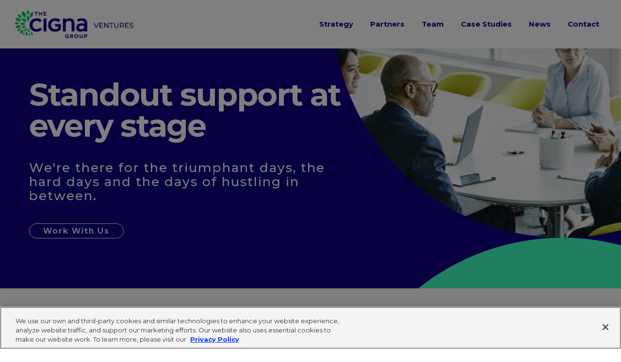

--- FILE ---
content_type: text/html; charset=UTF-8
request_url: https://cignaventures.com/teams/tom-olenzak/
body_size: 10545
content:
<!DOCTYPE html>
<html lang="en-US">
<head >
<meta charset="UTF-8" />
<meta name="viewport" content="width=device-width, initial-scale=1" />
<title>Tom Olenzak￼</title>
<meta name='robots' content='max-image-preview:large' />
	<style>img:is([sizes="auto" i], [sizes^="auto," i]) { contain-intrinsic-size: 3000px 1500px }</style>
	<link rel='dns-prefetch' href='//fonts.googleapis.com' />
<link rel='dns-prefetch' href='//maxcdn.bootstrapcdn.com' />
<link href='https://fonts.gstatic.com' crossorigin rel='preconnect' />
<link rel="alternate" type="application/rss+xml" title="Cigna Ventures | Health Care Venture Capital &raquo; Feed" href="https://cignaventures.com/feed/" />
<link rel="alternate" type="application/rss+xml" title="Cigna Ventures | Health Care Venture Capital &raquo; Comments Feed" href="https://cignaventures.com/comments/feed/" />
<link rel="canonical" href="https://cignaventures.com/teams/tom-olenzak/" />
<script>
window._wpemojiSettings = {"baseUrl":"https:\/\/s.w.org\/images\/core\/emoji\/16.0.1\/72x72\/","ext":".png","svgUrl":"https:\/\/s.w.org\/images\/core\/emoji\/16.0.1\/svg\/","svgExt":".svg","source":{"concatemoji":"https:\/\/cignaventures.com\/wp-includes\/js\/wp-emoji-release.min.js?ver=6.8.3"}};
/*! This file is auto-generated */
!function(s,n){var o,i,e;function c(e){try{var t={supportTests:e,timestamp:(new Date).valueOf()};sessionStorage.setItem(o,JSON.stringify(t))}catch(e){}}function p(e,t,n){e.clearRect(0,0,e.canvas.width,e.canvas.height),e.fillText(t,0,0);var t=new Uint32Array(e.getImageData(0,0,e.canvas.width,e.canvas.height).data),a=(e.clearRect(0,0,e.canvas.width,e.canvas.height),e.fillText(n,0,0),new Uint32Array(e.getImageData(0,0,e.canvas.width,e.canvas.height).data));return t.every(function(e,t){return e===a[t]})}function u(e,t){e.clearRect(0,0,e.canvas.width,e.canvas.height),e.fillText(t,0,0);for(var n=e.getImageData(16,16,1,1),a=0;a<n.data.length;a++)if(0!==n.data[a])return!1;return!0}function f(e,t,n,a){switch(t){case"flag":return n(e,"\ud83c\udff3\ufe0f\u200d\u26a7\ufe0f","\ud83c\udff3\ufe0f\u200b\u26a7\ufe0f")?!1:!n(e,"\ud83c\udde8\ud83c\uddf6","\ud83c\udde8\u200b\ud83c\uddf6")&&!n(e,"\ud83c\udff4\udb40\udc67\udb40\udc62\udb40\udc65\udb40\udc6e\udb40\udc67\udb40\udc7f","\ud83c\udff4\u200b\udb40\udc67\u200b\udb40\udc62\u200b\udb40\udc65\u200b\udb40\udc6e\u200b\udb40\udc67\u200b\udb40\udc7f");case"emoji":return!a(e,"\ud83e\udedf")}return!1}function g(e,t,n,a){var r="undefined"!=typeof WorkerGlobalScope&&self instanceof WorkerGlobalScope?new OffscreenCanvas(300,150):s.createElement("canvas"),o=r.getContext("2d",{willReadFrequently:!0}),i=(o.textBaseline="top",o.font="600 32px Arial",{});return e.forEach(function(e){i[e]=t(o,e,n,a)}),i}function t(e){var t=s.createElement("script");t.src=e,t.defer=!0,s.head.appendChild(t)}"undefined"!=typeof Promise&&(o="wpEmojiSettingsSupports",i=["flag","emoji"],n.supports={everything:!0,everythingExceptFlag:!0},e=new Promise(function(e){s.addEventListener("DOMContentLoaded",e,{once:!0})}),new Promise(function(t){var n=function(){try{var e=JSON.parse(sessionStorage.getItem(o));if("object"==typeof e&&"number"==typeof e.timestamp&&(new Date).valueOf()<e.timestamp+604800&&"object"==typeof e.supportTests)return e.supportTests}catch(e){}return null}();if(!n){if("undefined"!=typeof Worker&&"undefined"!=typeof OffscreenCanvas&&"undefined"!=typeof URL&&URL.createObjectURL&&"undefined"!=typeof Blob)try{var e="postMessage("+g.toString()+"("+[JSON.stringify(i),f.toString(),p.toString(),u.toString()].join(",")+"));",a=new Blob([e],{type:"text/javascript"}),r=new Worker(URL.createObjectURL(a),{name:"wpTestEmojiSupports"});return void(r.onmessage=function(e){c(n=e.data),r.terminate(),t(n)})}catch(e){}c(n=g(i,f,p,u))}t(n)}).then(function(e){for(var t in e)n.supports[t]=e[t],n.supports.everything=n.supports.everything&&n.supports[t],"flag"!==t&&(n.supports.everythingExceptFlag=n.supports.everythingExceptFlag&&n.supports[t]);n.supports.everythingExceptFlag=n.supports.everythingExceptFlag&&!n.supports.flag,n.DOMReady=!1,n.readyCallback=function(){n.DOMReady=!0}}).then(function(){return e}).then(function(){var e;n.supports.everything||(n.readyCallback(),(e=n.source||{}).concatemoji?t(e.concatemoji):e.wpemoji&&e.twemoji&&(t(e.twemoji),t(e.wpemoji)))}))}((window,document),window._wpemojiSettings);
</script>
<link rel='stylesheet' id='formidable-css' href='https://cignaventures.com/wp-content/plugins/formidable/css/formidableforms.css?ver=9191618' media='all' />
<link rel='stylesheet' id='genesis-blocks-style-css-css' href='https://cignaventures.com/wp-content/plugins/genesis-blocks/dist/style-blocks.build.css?ver=1766770787' media='all' />
<link rel='stylesheet' id='genesis-sample-css' href='https://cignaventures.com/wp-content/themes/genesis-sample/style.css?ver=3.4.1' media='all' />
<style id='genesis-sample-inline-css'>

		.wp-custom-logo .site-container .custom-logo-link {
			aspect-ratio: 245/58.2862903226;
		}
		
		.wp-custom-logo .site-container .title-area {
			max-width: 245px;
		}
		
		.wp-custom-logo .title-area {
			padding-top: 5.85685483871px;
		}
		
.hero-image { background-image: url(https://cignaventures.com/wp-content/uploads/2023/07/teamhero.png); }
</style>
<style id='wp-emoji-styles-inline-css'>

	img.wp-smiley, img.emoji {
		display: inline !important;
		border: none !important;
		box-shadow: none !important;
		height: 1em !important;
		width: 1em !important;
		margin: 0 0.07em !important;
		vertical-align: -0.1em !important;
		background: none !important;
		padding: 0 !important;
	}
</style>
<link rel='stylesheet' id='wp-block-library-css' href='https://cignaventures.com/wp-includes/css/dist/block-library/style.min.css?ver=6.8.3' media='all' />
<style id='classic-theme-styles-inline-css'>
/*! This file is auto-generated */
.wp-block-button__link{color:#fff;background-color:#32373c;border-radius:9999px;box-shadow:none;text-decoration:none;padding:calc(.667em + 2px) calc(1.333em + 2px);font-size:1.125em}.wp-block-file__button{background:#32373c;color:#fff;text-decoration:none}
</style>
<link rel='stylesheet' id='eedee-gutenslider-init-css' href='https://cignaventures.com/wp-content/plugins/gutenslider/build/gutenslider-init.css?ver=1766770785' media='all' />
<style id='global-styles-inline-css'>
:root{--wp--preset--aspect-ratio--square: 1;--wp--preset--aspect-ratio--4-3: 4/3;--wp--preset--aspect-ratio--3-4: 3/4;--wp--preset--aspect-ratio--3-2: 3/2;--wp--preset--aspect-ratio--2-3: 2/3;--wp--preset--aspect-ratio--16-9: 16/9;--wp--preset--aspect-ratio--9-16: 9/16;--wp--preset--color--black: #000000;--wp--preset--color--cyan-bluish-gray: #abb8c3;--wp--preset--color--white: #ffffff;--wp--preset--color--pale-pink: #f78da7;--wp--preset--color--vivid-red: #cf2e2e;--wp--preset--color--luminous-vivid-orange: #ff6900;--wp--preset--color--luminous-vivid-amber: #fcb900;--wp--preset--color--light-green-cyan: #7bdcb5;--wp--preset--color--vivid-green-cyan: #00d084;--wp--preset--color--pale-cyan-blue: #8ed1fc;--wp--preset--color--vivid-cyan-blue: #0693e3;--wp--preset--color--vivid-purple: #9b51e0;--wp--preset--color--theme-primary: #0073e5;--wp--preset--color--theme-secondary: #0073e5;--wp--preset--gradient--vivid-cyan-blue-to-vivid-purple: linear-gradient(135deg,rgba(6,147,227,1) 0%,rgb(155,81,224) 100%);--wp--preset--gradient--light-green-cyan-to-vivid-green-cyan: linear-gradient(135deg,rgb(122,220,180) 0%,rgb(0,208,130) 100%);--wp--preset--gradient--luminous-vivid-amber-to-luminous-vivid-orange: linear-gradient(135deg,rgba(252,185,0,1) 0%,rgba(255,105,0,1) 100%);--wp--preset--gradient--luminous-vivid-orange-to-vivid-red: linear-gradient(135deg,rgba(255,105,0,1) 0%,rgb(207,46,46) 100%);--wp--preset--gradient--very-light-gray-to-cyan-bluish-gray: linear-gradient(135deg,rgb(238,238,238) 0%,rgb(169,184,195) 100%);--wp--preset--gradient--cool-to-warm-spectrum: linear-gradient(135deg,rgb(74,234,220) 0%,rgb(151,120,209) 20%,rgb(207,42,186) 40%,rgb(238,44,130) 60%,rgb(251,105,98) 80%,rgb(254,248,76) 100%);--wp--preset--gradient--blush-light-purple: linear-gradient(135deg,rgb(255,206,236) 0%,rgb(152,150,240) 100%);--wp--preset--gradient--blush-bordeaux: linear-gradient(135deg,rgb(254,205,165) 0%,rgb(254,45,45) 50%,rgb(107,0,62) 100%);--wp--preset--gradient--luminous-dusk: linear-gradient(135deg,rgb(255,203,112) 0%,rgb(199,81,192) 50%,rgb(65,88,208) 100%);--wp--preset--gradient--pale-ocean: linear-gradient(135deg,rgb(255,245,203) 0%,rgb(182,227,212) 50%,rgb(51,167,181) 100%);--wp--preset--gradient--electric-grass: linear-gradient(135deg,rgb(202,248,128) 0%,rgb(113,206,126) 100%);--wp--preset--gradient--midnight: linear-gradient(135deg,rgb(2,3,129) 0%,rgb(40,116,252) 100%);--wp--preset--font-size--small: 12px;--wp--preset--font-size--medium: 20px;--wp--preset--font-size--large: 20px;--wp--preset--font-size--x-large: 42px;--wp--preset--font-size--normal: 16px;--wp--preset--font-size--larger: 24px;--wp--preset--spacing--20: 0.44rem;--wp--preset--spacing--30: 0.67rem;--wp--preset--spacing--40: 1rem;--wp--preset--spacing--50: 1.5rem;--wp--preset--spacing--60: 2.25rem;--wp--preset--spacing--70: 3.38rem;--wp--preset--spacing--80: 5.06rem;--wp--preset--shadow--natural: 6px 6px 9px rgba(0, 0, 0, 0.2);--wp--preset--shadow--deep: 12px 12px 50px rgba(0, 0, 0, 0.4);--wp--preset--shadow--sharp: 6px 6px 0px rgba(0, 0, 0, 0.2);--wp--preset--shadow--outlined: 6px 6px 0px -3px rgba(255, 255, 255, 1), 6px 6px rgba(0, 0, 0, 1);--wp--preset--shadow--crisp: 6px 6px 0px rgba(0, 0, 0, 1);}:where(.is-layout-flex){gap: 0.5em;}:where(.is-layout-grid){gap: 0.5em;}body .is-layout-flex{display: flex;}.is-layout-flex{flex-wrap: wrap;align-items: center;}.is-layout-flex > :is(*, div){margin: 0;}body .is-layout-grid{display: grid;}.is-layout-grid > :is(*, div){margin: 0;}:where(.wp-block-columns.is-layout-flex){gap: 2em;}:where(.wp-block-columns.is-layout-grid){gap: 2em;}:where(.wp-block-post-template.is-layout-flex){gap: 1.25em;}:where(.wp-block-post-template.is-layout-grid){gap: 1.25em;}.has-black-color{color: var(--wp--preset--color--black) !important;}.has-cyan-bluish-gray-color{color: var(--wp--preset--color--cyan-bluish-gray) !important;}.has-white-color{color: var(--wp--preset--color--white) !important;}.has-pale-pink-color{color: var(--wp--preset--color--pale-pink) !important;}.has-vivid-red-color{color: var(--wp--preset--color--vivid-red) !important;}.has-luminous-vivid-orange-color{color: var(--wp--preset--color--luminous-vivid-orange) !important;}.has-luminous-vivid-amber-color{color: var(--wp--preset--color--luminous-vivid-amber) !important;}.has-light-green-cyan-color{color: var(--wp--preset--color--light-green-cyan) !important;}.has-vivid-green-cyan-color{color: var(--wp--preset--color--vivid-green-cyan) !important;}.has-pale-cyan-blue-color{color: var(--wp--preset--color--pale-cyan-blue) !important;}.has-vivid-cyan-blue-color{color: var(--wp--preset--color--vivid-cyan-blue) !important;}.has-vivid-purple-color{color: var(--wp--preset--color--vivid-purple) !important;}.has-black-background-color{background-color: var(--wp--preset--color--black) !important;}.has-cyan-bluish-gray-background-color{background-color: var(--wp--preset--color--cyan-bluish-gray) !important;}.has-white-background-color{background-color: var(--wp--preset--color--white) !important;}.has-pale-pink-background-color{background-color: var(--wp--preset--color--pale-pink) !important;}.has-vivid-red-background-color{background-color: var(--wp--preset--color--vivid-red) !important;}.has-luminous-vivid-orange-background-color{background-color: var(--wp--preset--color--luminous-vivid-orange) !important;}.has-luminous-vivid-amber-background-color{background-color: var(--wp--preset--color--luminous-vivid-amber) !important;}.has-light-green-cyan-background-color{background-color: var(--wp--preset--color--light-green-cyan) !important;}.has-vivid-green-cyan-background-color{background-color: var(--wp--preset--color--vivid-green-cyan) !important;}.has-pale-cyan-blue-background-color{background-color: var(--wp--preset--color--pale-cyan-blue) !important;}.has-vivid-cyan-blue-background-color{background-color: var(--wp--preset--color--vivid-cyan-blue) !important;}.has-vivid-purple-background-color{background-color: var(--wp--preset--color--vivid-purple) !important;}.has-black-border-color{border-color: var(--wp--preset--color--black) !important;}.has-cyan-bluish-gray-border-color{border-color: var(--wp--preset--color--cyan-bluish-gray) !important;}.has-white-border-color{border-color: var(--wp--preset--color--white) !important;}.has-pale-pink-border-color{border-color: var(--wp--preset--color--pale-pink) !important;}.has-vivid-red-border-color{border-color: var(--wp--preset--color--vivid-red) !important;}.has-luminous-vivid-orange-border-color{border-color: var(--wp--preset--color--luminous-vivid-orange) !important;}.has-luminous-vivid-amber-border-color{border-color: var(--wp--preset--color--luminous-vivid-amber) !important;}.has-light-green-cyan-border-color{border-color: var(--wp--preset--color--light-green-cyan) !important;}.has-vivid-green-cyan-border-color{border-color: var(--wp--preset--color--vivid-green-cyan) !important;}.has-pale-cyan-blue-border-color{border-color: var(--wp--preset--color--pale-cyan-blue) !important;}.has-vivid-cyan-blue-border-color{border-color: var(--wp--preset--color--vivid-cyan-blue) !important;}.has-vivid-purple-border-color{border-color: var(--wp--preset--color--vivid-purple) !important;}.has-vivid-cyan-blue-to-vivid-purple-gradient-background{background: var(--wp--preset--gradient--vivid-cyan-blue-to-vivid-purple) !important;}.has-light-green-cyan-to-vivid-green-cyan-gradient-background{background: var(--wp--preset--gradient--light-green-cyan-to-vivid-green-cyan) !important;}.has-luminous-vivid-amber-to-luminous-vivid-orange-gradient-background{background: var(--wp--preset--gradient--luminous-vivid-amber-to-luminous-vivid-orange) !important;}.has-luminous-vivid-orange-to-vivid-red-gradient-background{background: var(--wp--preset--gradient--luminous-vivid-orange-to-vivid-red) !important;}.has-very-light-gray-to-cyan-bluish-gray-gradient-background{background: var(--wp--preset--gradient--very-light-gray-to-cyan-bluish-gray) !important;}.has-cool-to-warm-spectrum-gradient-background{background: var(--wp--preset--gradient--cool-to-warm-spectrum) !important;}.has-blush-light-purple-gradient-background{background: var(--wp--preset--gradient--blush-light-purple) !important;}.has-blush-bordeaux-gradient-background{background: var(--wp--preset--gradient--blush-bordeaux) !important;}.has-luminous-dusk-gradient-background{background: var(--wp--preset--gradient--luminous-dusk) !important;}.has-pale-ocean-gradient-background{background: var(--wp--preset--gradient--pale-ocean) !important;}.has-electric-grass-gradient-background{background: var(--wp--preset--gradient--electric-grass) !important;}.has-midnight-gradient-background{background: var(--wp--preset--gradient--midnight) !important;}.has-small-font-size{font-size: var(--wp--preset--font-size--small) !important;}.has-medium-font-size{font-size: var(--wp--preset--font-size--medium) !important;}.has-large-font-size{font-size: var(--wp--preset--font-size--large) !important;}.has-x-large-font-size{font-size: var(--wp--preset--font-size--x-large) !important;}
:where(.wp-block-post-template.is-layout-flex){gap: 1.25em;}:where(.wp-block-post-template.is-layout-grid){gap: 1.25em;}
:where(.wp-block-columns.is-layout-flex){gap: 2em;}:where(.wp-block-columns.is-layout-grid){gap: 2em;}
:root :where(.wp-block-pullquote){font-size: 1.5em;line-height: 1.6;}
</style>
<link rel='stylesheet' id='genesis-sample-fonts-css' href='https://fonts.googleapis.com/css2?family=Montserrat:ital,wght@0,100;0,200;0,400;0,500;0,600;0,700;1,100;1,200;1,300;1,400;1,500;1,600;1,700&#038;display=swap' media='all' />
<link rel='stylesheet' id='dashicons-css' href='https://cignaventures.com/wp-includes/css/dashicons.min.css?ver=6.8.3' media='all' />
<link rel='stylesheet' id='font-awesome-css' href='//maxcdn.bootstrapcdn.com/font-awesome/4.3.0/css/font-awesome.min.css?ver=6.8.3' media='all' />
<link rel='stylesheet' id='genesis-sample-gutenberg-css' href='https://cignaventures.com/wp-content/themes/genesis-sample/lib/gutenberg/front-end.css?ver=3.4.1' media='all' />
<style id='genesis-sample-gutenberg-inline-css'>
.gb-block-post-grid .gb-post-grid-items h2 a:hover {
	color: #0073e5;
}

.site-container .wp-block-button .wp-block-button__link {
	background-color: #0073e5;
}

.wp-block-button .wp-block-button__link:not(.has-background),
.wp-block-button .wp-block-button__link:not(.has-background):focus,
.wp-block-button .wp-block-button__link:not(.has-background):hover {
	color: #ffffff;
}

.site-container .wp-block-button.is-style-outline .wp-block-button__link {
	color: #0073e5;
}

.site-container .wp-block-button.is-style-outline .wp-block-button__link:focus,
.site-container .wp-block-button.is-style-outline .wp-block-button__link:hover {
	color: #2396ff;
}		.site-container .has-small-font-size {
			font-size: 12px;
		}		.site-container .has-normal-font-size {
			font-size: 16px;
		}		.site-container .has-large-font-size {
			font-size: 20px;
		}		.site-container .has-larger-font-size {
			font-size: 24px;
		}		.site-container .has-theme-primary-color,
		.site-container .wp-block-button .wp-block-button__link.has-theme-primary-color,
		.site-container .wp-block-button.is-style-outline .wp-block-button__link.has-theme-primary-color {
			color: #0073e5;
		}

		.site-container .has-theme-primary-background-color,
		.site-container .wp-block-button .wp-block-button__link.has-theme-primary-background-color,
		.site-container .wp-block-pullquote.is-style-solid-color.has-theme-primary-background-color {
			background-color: #0073e5;
		}		.site-container .has-theme-secondary-color,
		.site-container .wp-block-button .wp-block-button__link.has-theme-secondary-color,
		.site-container .wp-block-button.is-style-outline .wp-block-button__link.has-theme-secondary-color {
			color: #0073e5;
		}

		.site-container .has-theme-secondary-background-color,
		.site-container .wp-block-button .wp-block-button__link.has-theme-secondary-background-color,
		.site-container .wp-block-pullquote.is-style-solid-color.has-theme-secondary-background-color {
			background-color: #0073e5;
		}
</style>
<link rel='stylesheet' id='simple-social-icons-font-css' href='https://cignaventures.com/wp-content/plugins/simple-social-icons/css/style.css?ver=3.0.2' media='all' />
<script src="https://cignaventures.com/wp-includes/js/jquery/jquery.min.js?ver=3.7.1" id="jquery-core-js"></script>
<script src="https://cignaventures.com/wp-includes/js/jquery/jquery-migrate.min.js?ver=3.4.1" id="jquery-migrate-js"></script>
<link rel="https://api.w.org/" href="https://cignaventures.com/wp-json/" /><link rel="alternate" title="JSON" type="application/json" href="https://cignaventures.com/wp-json/wp/v2/pages/1243" /><link rel="EditURI" type="application/rsd+xml" title="RSD" href="https://cignaventures.com/xmlrpc.php?rsd" />
<link rel="alternate" title="oEmbed (JSON)" type="application/json+oembed" href="https://cignaventures.com/wp-json/oembed/1.0/embed?url=https%3A%2F%2Fcignaventures.com%2Fteams%2Ftom-olenzak%2F" />
<link rel="alternate" title="oEmbed (XML)" type="text/xml+oembed" href="https://cignaventures.com/wp-json/oembed/1.0/embed?url=https%3A%2F%2Fcignaventures.com%2Fteams%2Ftom-olenzak%2F&#038;format=xml" />
<script>document.documentElement.className += " js";</script>
<script src="https://assets.adobedtm.com/de9a3002c47b/c924b2f04277/launch-8a2714751622.min.js" async></script><link rel="icon" href="https://cignaventures.com/wp-content/uploads/2023/07/favicon-1.png" sizes="32x32" />
<link rel="icon" href="https://cignaventures.com/wp-content/uploads/2023/07/favicon-1.png" sizes="192x192" />
<link rel="apple-touch-icon" href="https://cignaventures.com/wp-content/uploads/2023/07/favicon-1.png" />
<meta name="msapplication-TileImage" content="https://cignaventures.com/wp-content/uploads/2023/07/favicon-1.png" />
		<style id="wp-custom-css">
			.focus-section-left {height:100% !important;}

.focus-section-left .gb-block-layout-column-inner {height:100% !important;}

header.site-header {
	background: #ffffff !important;
	border-color: #ffffff !important;
	color: #110081 !important;
}
.hero-active .nav-primary .genesis-nav-menu a, .menu-toggle, .sub-menu-toggle, h1, h2, h3, h4, h5, h6 {
	color: #110081 !important;
}
.hero-active .nav-primary .genesis-nav-menu a:hover {
	color: #F68621 !important;

}

.site-container .wp-block-button .wp-block-button__link {
	border-color: #0033FF !important;
	background: #0033FF !important;
	color: #ffffff !important;
	text-transform: none !important;
}

.eedee-gutenslider-pagination .swiper-pagination-bullet {
	    border: 1px solid  #0033FF;
	background: #ffffff !important;
	opacity: 1 !important;
	height: 14px !important;
	width: 14px !important;
}

.swiper-pagination-bullet.swiper-pagination-bullet-active {
	background: #0033FF !important;
}

.hero-image .wrap {
	margin: 0 auto !important;
}
.hero-image, .hero-image a, .hero-image p, .hero-image .featured-content .entry-title a, .hero-image .widget-title {
	text-align: center !important;
}

.home .hero-image {
	background-color: #110081;
	background-position: center !important;
	margin-top: 120px;
}
.hero-image .widget-title {
	color: #ffffff !important;
	line-height: 4rem;
}
.hero-image .widget-wrap::after {
    left: calc( 50% - .75em);
	display: none;
}
.page-id-9 .hero-image .widget-wrap::after {
	display: block;
}

.hero-image a.button {
    border: 1px solid #fff;
    background: transparent;
    border-radius: 18px;
    padding: 0px 28px;
	text-transform: capitalize;
}
a.button {
	text-transform: capitalize !important;
}
.hero-image a.button:hover {
	background: #ffffff;
	border: 1px solid #fff !important;
}

.page-id-9 .hero-image .wrap {
	margin: 0 auto !important;
}

.hero-image .wrap {
    margin-left: 40px !important;
}
.hero-image h4.widget-title.widgettitle, .hero-image p {
    text-align: left !important;
}
.page-id-9 .hero-image h4.widget-title.widgettitle, .page-id-9  .hero-image p  {
    text-align: center !important;
}
.hero-image p a {
	    margin-top: 0px;
}
.page-id-9  .hero-image p a {
	    margin-top: 40px;
}
@media only screen and (min-width: 600px) {
	.page-id-9.hero-image .widget-title {
    margin-top: 100px;
}
	.hero-image .widget-title {
    margin-top: 50px;
}
	.hero-image .widget {
    margin-bottom: 0px;
}
	.page-id-9 .hero-image .widget {
    margin-bottom: 40px;
}
}
#genesis-content .oxilab-flip-box-3, #genesis-content .oxilab-flip-box-back-3 {
    border-radius: 25px !important;
	border: solid 1px #F4F4F4 !important;
}

.oxilab-flip-box-back-3 {
	background: #F4F4F4 !important;
}
.oxilab-flip-box-3::before {
	background-image: url('/wp-content/uploads/2023/07/info.png');
	background-size: contain;
}
.oxilab-flip-box-back-3 .oxilab-button .oxi-icons {
	font-size: 0px;
}
.oxilab-flip-box-back-3 .oxilab-button .oxi-icons::before {
content: '';
    background-repeat: none;
    position: absolute;
    height: 19px;
    width: 19px;
    bottom: 10px;
    right: 10px;
    display: inline-block;
	background: url('/wp-content/uploads/2023/07/arrow.png');
	background-size: contain;
}

.strategy-marigin {
    margin: 19px 0px;
}

.clear-cut-photo {
	border-radius: 50%;
	overflow: hidden;
	background: #110081;
}

.footer-margin-remove {
    margin-bottom: -95px !important;
}

.page-id-9 .hero-image p a {
	margin-top: 0px !important;
    margin-bottom: 40px !important;
}

@media (min-width:1004px){
.smaller-content {
    width: 500px;
    margin-left: auto;
}
	

.wp-block-button.smaller-content-btn {
    margin-left: 158px;
}
}
.site-container .wp-block-button .wp-block-button__link:hover {
    background-color: #110081 !important;
	    box-shadow: none !important;
}
.site-container a {
	color: #0033FF;
}

ul.wp-block-latest-posts__list.has-dates.alignfull.wp-block-latest-posts a {
    font-size: 28px;
    color: #0033FF;
    font-weight: bold;
}

.site-container .wp-block-latest-posts li {
    border-bottom: 1px solid #D9D9D9;
    margin-bottom: 25px;
    padding-bottom: 25px;
}
.no-gap {
	gap: 10px !important;
}
.Navy-txt, .navy-txt {
	color: #110081;
}

ul.wp-block-latest-posts__list.has-dates.alignfull.p-0.wp-block-latest-posts {
    padding: 0;
}

h1#mb-25 {
    margin-bottom: -25px;
}

.hero-active .nav-primary .genesis-nav-menu#menu-header-menu a:hover {
    color: #0033ff !important;
}

input.wpcf7-form-control.has-spinner.wpcf7-submit {
	background: #0033FF;
}

input.wpcf7-form-control.has-spinner.wpcf7-submit:hover {
	background: #110081;
}

@media (max-width: 1300px) {
	.page-id-374 ul.wp-block-latest-posts__list.has-dates.alignfull.p-0.wp-block-latest-posts { padding: 0px 25px; }
	.page-id-374 .hero-image {
	background: #110081 !important;
}
	.page-id-374 .mobile-hide {
		display: block;
	}

}

@media only screen and (max-width: 600px) {
	.hero-image .widget-title {
    font-size: 3rem !important;
    text-shadow: none !important;
    line-height: 1em;
}
	.hero-image p {
		text-shadow: none !important;
	}
		.home .swiper-wrapper .wp-block-media-text .wp-block-media-text__content {
    padding: 20px 0%;
}
	.hero-image .image-section .wrap {
    margin-left: 10px !important;
    padding-left: 0px !important;
}
}
.rounded-img .wp-block-media-text__media img {
    border-radius: 50%;
}

.page-id-495 a[data-type="page"] {
	color: #110081;
	text-decoration: none;
}

@media (max-width: 1300px) {
.page-id-374 .wp-container-3.wp-container-3 {
    padding: 0px 25px;
}
}

.page-id-495 .hero-image {
	margin-top: 80px !important;
}		</style>
		</head>
<body class="wp-singular page-template-default page page-id-1243 page-child parent-pageid-495 wp-custom-logo wp-embed-responsive wp-theme-genesis wp-child-theme-genesis-sample header-full-width full-width-content genesis-title-hidden genesis-breadcrumbs-hidden genesis-singular-image-hidden genesis-footer-widgets-visible no-js first-block-genesis-blocks-gb-columns first-block-align-full hero-active hero" itemscope itemtype="https://schema.org/WebPage">	<script>
	//<![CDATA[
	(function(){
		var c = document.body.classList;
		c.remove( 'no-js' );
		c.add( 'js' );
	})();
	//]]>
	</script>
	<div class="site-container"><ul class="genesis-skip-link"><li><a href="#genesis-nav-primary" class="screen-reader-shortcut"> Skip to primary navigation</a></li><li><a href="#genesis-content" class="screen-reader-shortcut"> Skip to main content</a></li><li><a href="#genesis-footer-widgets" class="screen-reader-shortcut"> Skip to footer</a></li></ul><header class="site-header" itemscope itemtype="https://schema.org/WPHeader"><div class="wrap"><div class="title-area"><a href="https://cignaventures.com/" class="custom-logo-link" rel="home"><img width="496" height="118" src="https://cignaventures.com/wp-content/uploads/2023/07/logo.png" class="custom-logo" alt="Cigna Ventures | Health Care Venture Capital" decoding="async" fetchpriority="high" srcset="https://cignaventures.com/wp-content/uploads/2023/07/logo.png 496w, https://cignaventures.com/wp-content/uploads/2023/07/logo-300x71.png 300w" sizes="(max-width: 496px) 100vw, 496px" /></a><p class="site-title" itemprop="headline">Cigna Ventures | Health Care Venture Capital</p></div><nav class="nav-primary" aria-label="Main" itemscope itemtype="https://schema.org/SiteNavigationElement" id="genesis-nav-primary"><div class="wrap"><ul id="menu-header-menu" class="menu genesis-nav-menu menu-primary js-superfish"><li id="menu-item-207" class="menu-item menu-item-type-post_type menu-item-object-page menu-item-207"><a href="https://cignaventures.com/strategy/" itemprop="url"><span itemprop="name">Strategy</span></a></li>
<li id="menu-item-351" class="menu-item menu-item-type-post_type menu-item-object-page menu-item-351"><a href="https://cignaventures.com/partners/" itemprop="url"><span itemprop="name">Partners</span></a></li>
<li id="menu-item-539" class="menu-item menu-item-type-post_type menu-item-object-page current-page-ancestor menu-item-539"><a href="https://cignaventures.com/teams/" itemprop="url"><span itemprop="name">Team</span></a></li>
<li id="menu-item-1325" class="menu-item menu-item-type-post_type menu-item-object-page menu-item-1325"><a href="https://cignaventures.com/case-studies/" itemprop="url"><span itemprop="name">Case Studies</span></a></li>
<li id="menu-item-405" class="menu-item menu-item-type-post_type menu-item-object-page menu-item-405"><a href="https://cignaventures.com/news/" itemprop="url"><span itemprop="name">News</span></a></li>
<li id="menu-item-18" class="menu-item menu-item-type-post_type menu-item-object-page menu-item-18"><a href="https://cignaventures.com/contact-us/" itemprop="url"><span itemprop="name">Contact</span></a></li>
</ul></div></nav></div></header><div class="hero-image"><div class="image-section widget-area"><div class="wrap"><section id="custom_html-5" class="widget_text widget widget_custom_html"><div class="widget_text widget-wrap"><h4 class="widget-title widgettitle hero-title">Standout support at every stage</h4>
<div class="textwidget custom-html-widget"><p class="hero-text">We're there for the triumphant days, the hard days and the days of hustling in between. </p>

<p><a class="button hero-button" href="/contact-us">Work with us</a></p></div></div></section></div></div></div><img src="https://cignaventures.com/wp-content/uploads/2023/07/Group-233.png" class="mobile-hide" style="width: 100vw;"><div class="site-inner"><div class="content-sidebar-wrap"><main class="content" id="genesis-content"><article class="post-1243 page type-page status-publish entry" aria-label="Tom Olenzak￼" itemscope itemtype="https://schema.org/CreativeWork"><div class="entry-content" itemprop="text">
<div class="wp-block-genesis-blocks-gb-columns gb-layout-team-1 gb-layout-columns-1 one-column gb-columns-center alignfull" style="padding-top:5%;padding-right:5%;padding-left:5%"><div class="gb-layout-column-wrap gb-block-layout-column-gap-2 gb-is-responsive-column" style="max-width:1200px">
<div class="wp-block-genesis-blocks-gb-column gb-block-layout-column"><div class="gb-block-layout-column-inner">
<div class="wp-block-media-text alignwide has-media-on-the-right is-stacked-on-mobile is-vertically-aligned-top"><div class="wp-block-media-text__content">
<h4 class="wp-block-heading">Tom Olenzak</h4>



<p>Managing Director</p>



<figure class="wp-block-image size-full is-resized"><a href="https://www.linkedin.com/in/tom-olenzak-7337ba8/" target="_blank" rel="noopener"><img decoding="async" width="74" height="74" src="https://cignaventures.com/wp-content/uploads/2023/07/linkedin.png" alt="" class="wp-image-1398" style="width:37px;height:37px"/></a></figure>



<p>Tom leads all aspects of the investment process from deal sourcing through board management and is responsible for identifying, investing in and partnering with entrepreneurs who are unlocking new growth possibilities in health care to further accelerate The Cigna Group’s mission. He brings over 20 years of digital health experience, including roles as Digital Health Venture Partner at Safeguard Scientifics and Managing Director of Innovation and Strategic Investing at Independence Blue Cross. He earned a bachelor’s degree from Princeton University. Tom enjoys  travel, fly fishing and other outdoor activities.</p>



<div style="height:60px" aria-hidden="true" class="wp-block-spacer"></div>



<p><a href="https://cignaventures2.wpengine.com/teams/" data-type="page">Back to team</a></p>
</div><figure class="wp-block-media-text__media"><img decoding="async" width="574" height="574" src="https://cignaventures.com/wp-content/uploads/2023/07/CV_Headshot_TomOlenzak-1024x1024-1.png" alt="" class="wp-image-1396 size-full" srcset="https://cignaventures.com/wp-content/uploads/2023/07/CV_Headshot_TomOlenzak-1024x1024-1.png 574w, https://cignaventures.com/wp-content/uploads/2023/07/CV_Headshot_TomOlenzak-1024x1024-1-300x300.png 300w, https://cignaventures.com/wp-content/uploads/2023/07/CV_Headshot_TomOlenzak-1024x1024-1-150x150.png 150w, https://cignaventures.com/wp-content/uploads/2023/07/CV_Headshot_TomOlenzak-1024x1024-1-75x75.png 75w" sizes="(max-width: 574px) 100vw, 574px" /></figure></div>
</div></div>
</div></div>



<div class="wp-block-genesis-blocks-gb-columns full-width-title-block gb-layout-columns-1 one-column gb-columns-center alignfull"><div class="gb-layout-column-wrap gb-block-layout-column-gap-2 gb-is-responsive-column" style="max-width:2000px">
<div class="wp-block-genesis-blocks-gb-column full-width-title-block gb-block-layout-column gb-is-vertically-aligned-center"><div class="gb-block-layout-column-inner" style="margin-top:50px">
<p></p>
</div></div>
</div></div>



<div class="wp-block-group alignfull"><div class="wp-block-group__inner-container is-layout-flow wp-block-group-is-layout-flow"></div></div>
</div></article></main></div></div><div class="footer-widgets" id="genesis-footer-widgets"><h2 class="genesis-sidebar-title screen-reader-text">Footer</h2><div class="wrap"><div class="widget-area footer-widgets-1 footer-widget-area"><section id="nav_menu-2" class="widget widget_nav_menu"><div class="widget-wrap"><nav class="menu-header-menu-container" aria-label="Menu"><ul id="menu-header-menu-1" class="menu"><li class="menu-item menu-item-type-post_type menu-item-object-page menu-item-207"><a href="https://cignaventures.com/strategy/" itemprop="url">Strategy</a></li>
<li class="menu-item menu-item-type-post_type menu-item-object-page menu-item-351"><a href="https://cignaventures.com/partners/" itemprop="url">Partners</a></li>
<li class="menu-item menu-item-type-post_type menu-item-object-page current-page-ancestor menu-item-539"><a href="https://cignaventures.com/teams/" itemprop="url">Team</a></li>
<li class="menu-item menu-item-type-post_type menu-item-object-page menu-item-1325"><a href="https://cignaventures.com/case-studies/" itemprop="url">Case Studies</a></li>
<li class="menu-item menu-item-type-post_type menu-item-object-page menu-item-405"><a href="https://cignaventures.com/news/" itemprop="url">News</a></li>
<li class="menu-item menu-item-type-post_type menu-item-object-page menu-item-18"><a href="https://cignaventures.com/contact-us/" itemprop="url">Contact</a></li>
</ul></nav></div></section>
</div><div class="widget-area footer-widgets-2 footer-widget-area"><section id="text-3" class="widget widget_text"><div class="widget-wrap">			<div class="textwidget"><p>By contacting The Cigna Group Ventures through this website, you agree and acknowledge that information you submit will not be considered or treated as confidential or proprietary unless and until a separate agreement is signed and that The Cigna Group Ventures and its affiliates are under no obligation to review your submission or to enter into any agreement, investment or transaction associated with the submission. In no event will The Cigna Group Ventures or any of its affiliates be limited in, or restricted from, the pursuit of any opportunities, either alone or with third parties.</p>
<p>The information contained herein does not constitute a distribution, an offer to sell or the solicitation of an offer to buy any securities in any jurisdiction in which such distribution or offer is not authorized. In particular, the information herein is not for distribution and does not constitute an offer to sell or the solicitation of any offer to buy any securities in the United States (U.S.) or for the benefit of any U.S. person (being residents of the United States or partnerships or corporations organized under the laws of the United States), nor in any other country.</p>
</div>
		</div></section>
<section id="custom_html-4" class="widget_text widget widget_custom_html"><div class="widget_text widget-wrap"><div class="textwidget custom-html-widget"><script src="https://cdnjs.cloudflare.com/ajax/libs/slick-carousel/1.8.1/slick.min.js" integrity="sha512-XtmMtDEcNz2j7ekrtHvOVR4iwwaD6o/FUJe6+Zq+HgcCsk3kj4uSQQR8weQ2QVj1o0Pk6PwYLohm206ZzNfubg==" crossorigin="anonymous" referrerpolicy="no-referrer"></script>
<script src="https://cdnjs.cloudflare.com/ajax/libs/jquery.matchHeight/0.7.2/jquery.matchHeight-min.js" integrity="sha512-/bOVV1DV1AQXcypckRwsR9ThoCj7FqTV2/0Bm79bL3YSyLkVideFLE3MIZkq1u5t28ke1c0n31WYCOrO01dsUg==" crossorigin="anonymous" referrerpolicy="no-referrer"></script></div></div></section>
</div></div></div><footer class="site-footer" itemscope itemtype="https://schema.org/WPFooter"><div class="wrap"><p>The Cigna Group name, logo and other marks are owned by Cigna Intellectual Property, Inc.
<br />
<a href="https://www.cigna.com/privacyinformation/" target="_blank" rel="noopener">Privacy Policy</a> | <a href="https://www.cigna.com/legaldisclaimer/" target="_blank" rel="noopener">Terms of Use</a> | <a href="https://www.cigna.com/accessibility" target="_blank" rel="noopener">Accessibility </a> | <!-- OneTrust Cookies Settings button start --><a href="#!" target="_self" class="ot-sdk-show-settings">Cookie Settings</a>
  <!-- OneTrust Cookies Settings button end -->
<br />
© 2024 The Cigna Group Ventures. All rights reserved.
<br /><br />
This site is protected by Google's reCAPTCHA. <a href="https://policies.google.com/privacy">Privacy Policy</a> and <a href="https://policies.google.com/terms">Terms of Service</a> apply.</p></div></footer></div><script type="speculationrules">
{"prefetch":[{"source":"document","where":{"and":[{"href_matches":"\/*"},{"not":{"href_matches":["\/wp-*.php","\/wp-admin\/*","\/wp-content\/uploads\/*","\/wp-content\/*","\/wp-content\/plugins\/*","\/wp-content\/themes\/genesis-sample\/*","\/wp-content\/themes\/genesis\/*","\/*\\?(.+)"]}},{"not":{"selector_matches":"a[rel~=\"nofollow\"]"}},{"not":{"selector_matches":".no-prefetch, .no-prefetch a"}}]},"eagerness":"conservative"}]}
</script>
			<script>
				// Used by Gallery Custom Links to handle tenacious Lightboxes
				//jQuery(document).ready(function () {

					function mgclInit() {
						
						// In jQuery:
						// if (jQuery.fn.off) {
						// 	jQuery('.no-lightbox, .no-lightbox img').off('click'); // jQuery 1.7+
						// }
						// else {
						// 	jQuery('.no-lightbox, .no-lightbox img').unbind('click'); // < jQuery 1.7
						// }

						// 2022/10/24: In Vanilla JS
						var elements = document.querySelectorAll('.no-lightbox, .no-lightbox img');
						for (var i = 0; i < elements.length; i++) {
						 	elements[i].onclick = null;
						}


						// In jQuery:
						//jQuery('a.no-lightbox').click(mgclOnClick);

						// 2022/10/24: In Vanilla JS:
						var elements = document.querySelectorAll('a.no-lightbox');
						for (var i = 0; i < elements.length; i++) {
						 	elements[i].onclick = mgclOnClick;
						}

						// in jQuery:
						// if (jQuery.fn.off) {
						// 	jQuery('a.set-target').off('click'); // jQuery 1.7+
						// }
						// else {
						// 	jQuery('a.set-target').unbind('click'); // < jQuery 1.7
						// }
						// jQuery('a.set-target').click(mgclOnClick);

						// 2022/10/24: In Vanilla JS:
						var elements = document.querySelectorAll('a.set-target');
						for (var i = 0; i < elements.length; i++) {
						 	elements[i].onclick = mgclOnClick;
						}
					}

					function mgclOnClick() {
						if (!this.target || this.target == '' || this.target == '_self')
							window.location = this.href;
						else
							window.open(this.href,this.target);
						return false;
					}

					// From WP Gallery Custom Links
					// Reduce the number of  conflicting lightboxes
					function mgclAddLoadEvent(func) {
						var oldOnload = window.onload;
						if (typeof window.onload != 'function') {
							window.onload = func;
						} else {
							window.onload = function() {
								oldOnload();
								func();
							}
						}
					}

					mgclAddLoadEvent(mgclInit);
					mgclInit();

				//});
			</script>
			<script type="text/javascript">
		function genesisBlocksShare( url, title, w, h ){
			var left = ( window.innerWidth / 2 )-( w / 2 );
			var top  = ( window.innerHeight / 2 )-( h / 2 );
			return window.open(url, title, 'toolbar=no, location=no, directories=no, status=no, menubar=no, scrollbars=no, resizable=no, copyhistory=no, width=600, height=600, top='+top+', left='+left);
		}
	</script>
	<script src="https://cdnjs.cloudflare.com/ajax/libs/slick-carousel/1.8.1/slick.min.js" integrity="sha512-XtmMtDEcNz2j7ekrtHvOVR4iwwaD6o/FUJe6+Zq+HgcCsk3kj4uSQQR8weQ2QVj1o0Pk6PwYLohm206ZzNfubg==" crossorigin="anonymous" referrerpolicy="no-referrer"></script>
<script src="https://cdnjs.cloudflare.com/ajax/libs/jquery.matchHeight/0.7.2/jquery.matchHeight-min.js" integrity="sha512-/bOVV1DV1AQXcypckRwsR9ThoCj7FqTV2/0Bm79bL3YSyLkVideFLE3MIZkq1u5t28ke1c0n31WYCOrO01dsUg==" crossorigin="anonymous" referrerpolicy="no-referrer"></script><style type="text/css" media="screen"></style><script src="https://cignaventures.com/wp-content/plugins/genesis-blocks/dist/assets/js/dismiss.js?ver=1766770787" id="genesis-blocks-dismiss-js-js"></script>
<script src="https://cignaventures.com/wp-includes/js/hoverIntent.min.js?ver=1.10.2" id="hoverIntent-js"></script>
<script src="https://cignaventures.com/wp-content/themes/genesis/lib/js/menu/superfish.min.js?ver=1.7.10" id="superfish-js"></script>
<script src="https://cignaventures.com/wp-content/themes/genesis/lib/js/menu/superfish.args.min.js?ver=3.6.0" id="superfish-args-js"></script>
<script src="https://cignaventures.com/wp-content/themes/genesis/lib/js/skip-links.min.js?ver=3.6.0" id="skip-links-js"></script>
<script id="genesis-sample-responsive-menu-js-extra">
var genesis_responsive_menu = {"mainMenu":"","menuIconClass":"dashicons-before dashicons-menu","subMenu":"Submenu","subMenuIconClass":"dashicons-before dashicons-arrow-down-alt2","menuClasses":{"others":[".nav-primary"]}};
</script>
<script src="https://cignaventures.com/wp-content/themes/genesis/lib/js/menu/responsive-menus.min.js?ver=1.1.3" id="genesis-sample-responsive-menu-js"></script>
<script src="https://cignaventures.com/wp-content/themes/genesis-sample/hero.js?ver=genesis-sample" id="scroll-class-js"></script>
</body></html>


--- FILE ---
content_type: text/css
request_url: https://cignaventures.com/wp-content/themes/genesis-sample/style.css?ver=3.4.1
body_size: 11103
content:
/*
Theme Name: Genesis Sample
Theme URI: https://demo.studiopress.com/
Description: This is the sample theme created for the Genesis Framework.
Author: StudioPress
Author URI: https://www.studiopress.com/

Version: 3.4.1

Tags: accessibility-ready, block-styles, custom-colors, custom-logo, custom-menu, editor-style, featured-images, footer-widgets, full-width-template, left-sidebar, one-column, right-sidebar, rtl-language-support, sticky-post, theme-options, threaded-comments, translation-ready, two-columns, wide-blocks

Template: genesis

License: GPL-2.0-or-later
License URI: https://www.gnu.org/licenses/gpl-2.0.html

Text Domain: genesis-sample
Requires at least: 5.4
Requires PHP: 5.6
*/
/* Table of Contents
- HTML5 Reset
	- Baseline Normalize
	- Box Sizing
	- Float Clearing
- Defaults
	- Typographical Elements
	- Headings
	- Objects
	- Gallery
	- Forms
	- Tables
	- Screen Reader Text
- Structure and Layout
	- Site Container
	- Site Inner
- Common Classes
	- Avatar
	- Genesis
	- Search Form
	- Titles
	- WordPress
- Widgets
	- Featured Content
- Plugins
	- Genesis eNews Extended
	- Genesis Simple FAQ
	- WPForms
- Skip Links
- Site Header
	- Title Area
- Site Navigation
	- Responsive Menu
	- Header Menu
	- Footer Menu
- Content Area
	- Entry Content
	- Entry Meta
	- Pagination
	- Entry Comments
- Sidebar
- Footer Widgets
- Site Footer
- Media Queries
	- Min-width: 960px
		- Site Header
		- Genesis Menu
		- Responsive Menu
		- Header Menu
		- Site Inner
		- Content
		- Sidebar
		- Author Box
		- After Entry
		- Column Classes
		- Entry Misc.
		- Footer Widgets
- Print Styles

- Venture Styles
	- Featured Partner columns
	- Exited Parners Ribbon
*/
/* HTML5 Reset
---------------------------------------------------------------------------- */
/* normalize.css v8.0.1 | MIT License | github.com/necolas/normalize.css
---------------------------------------------------------------------------- */
/* stylelint-disable */
html {
  line-height: 1.15;
  -webkit-text-size-adjust: 100%
}
body {
  margin: 0
}
main {
  display: block
}
h1 {
  font-size: 2em;
  margin: .67em 0
}
hr {
  box-sizing: content-box;
  height: 0;
  overflow: visible
}
pre {
  font-family: monospace, monospace;
  font-size: 1em
}
a {
  background-color: transparent
}
abbr[title] {
  border-bottom: none;
  text-decoration: underline;
  text-decoration: underline dotted
}
b, strong {
  font-weight: bolder
}
code, kbd, samp {
  font-family: monospace, monospace;
  font-size: 1em
}
small {
  font-size: 80%
}
sub, sup {
  font-size: 75%;
  line-height: 0;
  position: relative;
  vertical-align: baseline
}
sub {
  bottom: -.25em
}
sup {
  top: -.5em
}
img {
  border-style: none
}
button, input, optgroup, select, textarea {
  font-family: inherit;
  font-size: 100%;
  line-height: 1.15;
  margin: 0
}
button, input {
  overflow: visible
}
button, select {
  text-transform: none
}
[type=button], [type=reset], [type=submit], button {
  -webkit-appearance: button
}
[type=button]::-moz-focus-inner, [type=reset]::-moz-focus-inner, [type=submit]::-moz-focus-inner, button::-moz-focus-inner {
  border-style: none;
  padding: 0
}
[type=button]:-moz-focusring, [type=reset]:-moz-focusring, [type=submit]:-moz-focusring, button:-moz-focusring {
  outline: 1px dotted ButtonText
}
fieldset {
  padding: .35em .75em .625em
}
legend {
  box-sizing: border-box;
  color: inherit;
  display: table;
  max-width: 100%;
  padding: 0;
  white-space: normal
}
progress {
  vertical-align: baseline
}
textarea {
  overflow: auto
}
[type=checkbox], [type=radio] {
  box-sizing: border-box;
  padding: 0
}
[type=number]::-webkit-inner-spin-button, [type=number]::-webkit-outer-spin-button {
  height: auto
}
[type=search] {
  -webkit-appearance: textfield;
  outline-offset: -2px
}
[type=search]::-webkit-search-decoration {
  -webkit-appearance: none
}
::-webkit-file-upload-button {
  -webkit-appearance: button;
  font: inherit
}
details {
  display: block
}
summary {
  display: list-item
}
[hidden], template {
  display: none
}
/* stylelint-enable */
/* Box Sizing
--------------------------------------------- */
html {
  box-sizing: border-box;
}
*, *::before, *::after {
  box-sizing: inherit;
}
/* Float Clearing
--------------------------------------------- */
.author-box::before, .clearfix::before, .entry::before, .entry-content::before, .footer-widgets::before, .nav-primary::before, .nav-secondary::before, .pagination::before, .site-container::before, .site-footer::before, .site-header::before, .site-inner::before, .widget::before, .wrap::before {
  content: " ";
  display: table;
}
.author-box::after, .clearfix::after, .entry::after, .entry-content::after, .footer-widgets::after, .nav-primary::after, .nav-secondary::after, .pagination::after, .site-container::after, .site-footer::after, .site-header::after, .site-inner::after, .widget::after, .wrap::after {
  clear: both;
  content: " ";
  display: table;
}
/* Defaults
---------------------------------------------------------------------------- */
/* Typographical Elements
--------------------------------------------- */
html {
  -moz-osx-font-smoothing: grayscale;
  -webkit-font-smoothing: antialiased;
}
body {
  background-color: #fff;
  color: #0b0b0b;
  font-family: "Montserrat", sans-serif;
  font-size: 18px;
  font-weight: 400;
  line-height: 1.625;
  margin: 0;
  overflow-x: hidden;
}
button, input:focus, input[type="button"], input[type="reset"], input[type="submit"], textarea:focus, .button, .gallery img {
  transition: all 0.2s ease-in-out;
}
a {
  color: #0073e5;
  text-decoration: underline;
  transition: color 0.2s ease-in-out, background-color 0.2s ease-in-out;
}
a:focus, a:hover {
  color: #333;
  text-decoration: none;
}
p {
  margin: 0 0 28px;
  padding: 0;
}
ol, ul {
  margin: 0;
  padding: 0;
}
li {
  list-style-type: none;
}
hr {
  border: 0;
  border-collapse: collapse;
  border-bottom: 1px solid currentColor;
  clear: both;
  color: #eee;
  margin: 1.65em auto;
}
b, strong {
  font-weight: 700;
}
blockquote, cite, em, i {
  font-style: italic;
}
mark {
  background: #ddd;
  color: #333;
}
blockquote {
  margin: 30px;
}
/* Headings
--------------------------------------------- */
h1, h2, h3, h4, h5, h6 {
  font-family: "Montserrat", sans-serif;
  font-weight: 700;
  line-height: 1.2;
  margin: 0 0 20px;
}
h1 {
  font-size: 40px;
}
h2 {
  font-size: 30px;
}
h3 {
  font-size: 26px;
}
h4 {
  font-size: 22px;
}
.entry-content h3, .entry-content h4 {
  font-weight: 600;
}
.entry-content h4 {
  margin-top: 20px;
}
h5 {
  font-size: 18px;
}
h6 {
  font-size: 16px;
}
/* Objects
--------------------------------------------- */
embed, iframe, img, object, video, .wp-caption {
  max-width: 100%;
}
img {
  height: auto;
  vertical-align: top;
}
figure {
  margin: 0;
}
/* Gallery
--------------------------------------------- */
.gallery {
  overflow: hidden;
}
.gallery img {
  border: 1px solid #eee;
  height: auto;
  padding: 4px;
}
.gallery img:focus, .gallery img:hover {
  border: 1px solid #999;
  outline: none;
}
.gallery-columns-1 .gallery-item {
  width: 100%;
}
.gallery-columns-2 .gallery-item {
  width: 50%;
}
.gallery-columns-3 .gallery-item {
  width: 33%;
}
.gallery-columns-4 .gallery-item {
  width: 25%;
}
.gallery-columns-5 .gallery-item {
  width: 20%;
}
.gallery-columns-6 .gallery-item {
  width: 16.6666%;
}
.gallery-columns-7 .gallery-item {
  width: 14.2857%;
}
.gallery-columns-8 .gallery-item {
  width: 12.5%;
}
.gallery-columns-9 .gallery-item {
  width: 11.1111%;
}
.gallery-columns-2 .gallery-item:nth-child(2n+1), .gallery-columns-3 .gallery-item:nth-child(3n+1), .gallery-columns-4 .gallery-item:nth-child(4n+1), .gallery-columns-5 .gallery-item:nth-child(5n+1), .gallery-columns-6 .gallery-item:nth-child(6n+1), .gallery-columns-7 .gallery-item:nth-child(7n+1), .gallery-columns-8 .gallery-item:nth-child(8n+1), .gallery-columns-9 .gallery-item:nth-child(9n+1) {
  clear: left;
}
.gallery-item {
  float: left;
  margin: 0 0 30px;
  text-align: center;
}
/* Forms
--------------------------------------------- */
input, select, textarea {
  background-color: #fff;
  border: 1px solid #ddd;
  color: #333;
  font-size: 18px;
  font-weight: 400;
  padding: 15px;
  width: 100%;
}
input:focus, textarea:focus {
  border: 1px solid #999;
  outline: none;
}
input[type="checkbox"], input[type="image"], input[type="radio"] {
  width: auto;
}
:-ms-input-placeholder {
  color: #333;
  opacity: 1;
}
::placeholder {
  color: #333;
  opacity: 1;
}
button, input[type="button"], input[type="reset"], input[type="submit"], .site-container div.wpforms-container-full .wpforms-form input[type="submit"], .site-container div.wpforms-container-full .wpforms-form button[type="submit"], .button {
  background-color: #333;
  border: 0;
  border-radius: 5px;
  color: #fff;
  cursor: pointer;
  font-size: 16px;
  font-weight: 600;
  padding: 15px 30px;
  text-align: center;
  text-decoration: none;
  white-space: normal;
  width: auto;
}
.site-container .wp-block-button .wp-block-button__link {
  color: #0b0b0b !important;
  padding: 12px 20px !important;
  text-transform: uppercase;
  font-size: 12px !important;
  ;
  line-height: 1em;
  letter-spacing: 1px;
  font-weight: 700;
  border-radius: 18px !important;
  ;
  background-color: transparent !important;
  ;
  border: solid 1px #0b0b0b !important;
  text-decoration: none;
}
.site-container .wp-block-button .wp-block-button__link:hover {
  color: #ffffff !important;
  background-color: #0b0b0b !important;
  ;
  border: solid 1px #0b0b0b !important;
}
button:focus, button:hover, input[type="button"]:focus, input[type="button"]:hover, input[type="reset"]:focus, input[type="reset"]:hover, input[type="submit"]:focus, input[type="submit"]:hover, .site-container div.wpforms-container-full .wpforms-form input[type="submit"]:focus, .site-container div.wpforms-container-full .wpforms-form input[type="submit"]:hover, .site-container div.wpforms-container-full .wpforms-form button[type="submit"]:focus, .site-container div.wpforms-container-full .wpforms-form button[type="submit"]:hover, .button:focus, .button:hover {
  background-color: #0073e5;
  border-width: 0;
  color: #fff;
}
.entry-content .button:focus, .entry-content .button:hover {
  color: #fff;
}
.button {
  display: inline-block;
}
.site-container button:disabled, .site-container button:disabled:hover, .site-container input:disabled, .site-container input:disabled:hover, .site-container input[type="button"]:disabled, .site-container input[type="button"]:disabled:hover, .site-container input[type="reset"]:disabled, .site-container input[type="reset"]:disabled:hover, .site-container input[type="submit"]:disabled, .site-container input[type="submit"]:disabled:hover {
  background-color: #eee;
  border-width: 0;
  color: #777;
  cursor: not-allowed;
}
input[type="search"]::-webkit-search-cancel-button, input[type="search"]::-webkit-search-results-button {
  display: none;
}
/* Tables
--------------------------------------------- */
table {
  border-collapse: collapse;
  border-spacing: 0;
  margin-bottom: 40px;
  width: 100%;
  word-break: break-all;
}
tbody {
  border-bottom: 1px solid #eee;
}
td, th {
  line-height: 2;
  text-align: left;
  vertical-align: top;
}
td {
  padding: 0.5em;
}
tr {
  border-top: 1px solid #eee;
}
th {
  font-weight: 600;
  padding: 0.5em;
}
/* Screen Reader Text
--------------------------------------------- */
.screen-reader-shortcut, .screen-reader-text, .screen-reader-text span {
  border: 0;
  clip: rect(0, 0, 0, 0);
  height: 1px;
  overflow: hidden;
  position: absolute !important;
  width: 1px;
  word-wrap: normal !important;
}
.screen-reader-text:focus, .screen-reader-shortcut:focus, .widget_search input[type="submit"]:focus {
  background: #fff;
  box-shadow: 0 0 2px 2px rgba(0, 0, 0, 0.6);
  clip: auto !important;
  color: #333;
  display: block;
  font-size: 1em;
  font-weight: 700;
  height: auto;
  padding: 15px 23px 14px;
  text-decoration: none;
  width: auto;
  z-index: 100000; /* Above WP toolbar. */
}
.more-link {
  display: inline-block;
  position: relative;
  margin-bottom: 30px;
}
/* Structure and Layout
---------------------------------------------------------------------------- */
/* Site Container
--------------------------------------------- */
.site-container {
  animation: fadein 1s;
  word-wrap: break-word;
}
@keyframes fadein {
  from {
    opacity: 0;
  }
  to {
    opacity: 1;
  }
}
/* Site Inner
--------------------------------------------- */
.site-inner {
  clear: both;
  margin: 0 auto;
  padding: 60px 30px 0;
}
/* Common Classes
---------------------------------------------------------------------------- */
/* Avatar
--------------------------------------------- */
.avatar {
  border-radius: 50%;
  float: left;
}
.author-box .avatar, .alignleft .avatar {
  margin-right: 20px;
}
.alignright .avatar {
  margin-left: 20px;
}
.comment .avatar {
  margin: 0 15px 20px 0;
}
/* Genesis
--------------------------------------------- */
.after-entry, .archive-description, .author-box {
  margin-bottom: 40px;
}
.after-entry {
  box-shadow: 0 0 20px rgba(0, 0, 0, 0.05);
  padding: 20px 30px;
}
.after-entry .widget:last-of-type {
  margin-bottom: 0;
}
.breadcrumb {
  border-bottom: 1px solid #eee;
  font-size: 16px;
  margin-bottom: 40px;
  padding-bottom: 10px;
}
.genesis-title-hidden .breadcrumb {
  margin-top: 40px;
}
.archive-description p:last-child, .author-box p:last-child {
  margin-bottom: 0;
}
/* Search Form
--------------------------------------------- */
.search-form {
  overflow: hidden;
}
.entry-content .search-form {
  margin-bottom: 40px;
  width: 50%;
}
.post-password-form input[type="submit"], .search-form input[type="submit"] {
  margin-top: 10px;
}
.widget_search input[type="submit"] {
  border: 0;
  clip: rect(0, 0, 0, 0);
  height: 1px;
  margin: -1px;
  padding: 0;
  position: absolute;
  width: 1px;
}
/* Titles
--------------------------------------------- */
.archive-description .entry-title, .archive-title, .author-box-title {
  font-size: 20px;
  font-weight: 600;
  margin-bottom: 10px;
}
.entry-title {
  font-size: 30px;
  margin-bottom: 10px;
}
.entry-title a, .sidebar .widget-title a {
  color: #333;
  text-decoration: none;
}
.entry-title a:focus, .entry-title a:hover {
  color: #0073e5;
}
.widget-title {
  font-size: 18px;
  font-weight: 600;
  margin-bottom: 20px;
}
.genesis-title-hidden .site-inner {
  padding-top: 0;
}
/* WordPress
--------------------------------------------- */
a.aligncenter img {
  display: block;
  margin: 0 auto;
}
a.alignnone {
  display: inline-block;
}
.alignleft {
  float: left;
  text-align: left;
}
.alignright {
  float: right;
  text-align: right;
}
a.alignleft, a.alignnone, a.alignright {
  max-width: 100%;
}
img.centered, .aligncenter, .singular-image {
  display: block;
  margin: 0 auto 30px;
}
img.alignnone, .alignnone {
  margin-bottom: 15px;
}
a.alignleft, img.alignleft, .wp-caption.alignleft {
  margin: 0 20px 20px 0;
}
a.alignright, img.alignright, .wp-caption.alignright {
  margin: 0 0 20px 20px;
}
figcaption, .gallery-caption, .wp-caption-text {
  font-size: 14px;
  font-weight: 600;
  margin-top: 0.5em;
  margin-bottom: 1em;
  padding-left: 10px;
  padding-right: 10px;
  text-align: center;
}
.entry-content p.wp-caption-text {
  margin-bottom: 0;
}
.entry-content .wp-audio-shortcode, .entry-content .wp-playlist, .entry-content .wp-video {
  margin: 0 0 30px;
}
/* Widgets
---------------------------------------------------------------------------- */
.widget {
  margin-bottom: 40px;
}
.widget p:last-child, .widget ul > li:last-of-type {
  margin-bottom: 0;
}
.widget ul > li {
  margin-bottom: 10px;
}
.widget ul > li:last-of-type {
  padding-bottom: 0;
}
.widget ol > li {
  list-style-position: inside;
  list-style-type: decimal;
  padding-left: 20px;
  text-indent: -20px;
}
.widget li li {
  border: 0;
  margin: 0 0 0 30px;
  padding: 0;
}
.widget_calendar table {
  width: 100%;
}
.widget_calendar td, .widget_calendar th {
  text-align: center;
}
/* Gutenslider
--------------------------------------------- */


.wp-block-eedee-block-gutenslider {
  margin-top: -20px;
  margin-bottom: 40px;

}





.eedee-swiper-outer { padding: 0 !important;margin: 0 40px !important;}

.wp-block-eedee-block-gutenslider .has-large-font-size {
  font-size: 18px !important;
  padding-left: 10px !important;
}
.wp-block-eedee-block-gutenslider .eedee-gutenslider-nav svg .arrow {
  fill: #E35205 !important;
}
.wp-block-eedee-block-gutenslider .eedee-gutenslider-nav:hover svg .arrow {
  fill: #F68621 !important;
}
.wp-block-eedee-block-gutenslider.arrows-lg .eedee-gutenslider-nav {
  height: 60px;
  width: 60px;
}

.eedee-gutenslider-pagination { margin-bottom: 30px;}

.eedee-gutenslider-nav svg {
  height: 60px !important;
  width: 60px !important;
}

 .eedee-gutenslider-pagination .swiper-pagination-bullet {
    background: #E35205 !important;
    margin: 20px 6px 0 6px !important;
    height: 20px !important;
    width: 20px !important;
  }

.wp-block-eedee-block-gutenslider .wp-block-eedee-block-gutenslide.is-position-center-center .slide-content {
	margin: 60px 0 !important;
}



  .wp-block-eedee-block-gutenslider .eedee-gutenslider-nav {display: none !important;}
@media (max-width: 576px) {


 .wp-block-eedee-block-gutenslider .wp-block-eedee-block-gutenslide.is-position-center-center .slide-content {
	margin-bottom: 50px !important;
}

  .wp-block-eedee-block-gutenslider.arrows-lg .eedee-gutenslider-nav {
    height: 40px !important;
    width: 40px !important;
  }
  .eedee-gutenslider-nav svg {
    height: 40px !important;
    width: 40px !important;
  }
  .wp-block-eedee-block-gutenslider.arrow-position-sides .eedee-gutenslider-next {right: 0 !important;}
  .wp-block-eedee-block-gutenslider.arrow-position-sides .eedee-gutenslider-previous {left: 0 !important;}
}
/* Featured Content
--------------------------------------------- */
.featured-content .entry {
  border-bottom: 1px solid #eee;
  margin-bottom: 20px;
}
.featured-content .entry:last-of-type {
  border-bottom: none;
  margin-bottom: 0;
}
.featured-content .entry-title {
  font-size: 16px;
  margin-bottom: 5px;
  margin-top: 10px;
}
/* Plugins
---------------------------------------------------------------------------- */
/* Genesis eNews Extended
--------------------------------------------- */
.after-entry .enews {
  text-align: center;
  padding: 10px;
}
.sidebar .enews {
  background-color: #f5f5f5;
  padding: 30px;
}
.enews-widget input {
  font-size: 16px;
  margin-bottom: 10px;
}
.after-entry .enews-widget input {
  text-align: center;
}
.enews-widget input[type="submit"] {
  margin: 0;
  width: 100%;
}
.enews form + p {
  margin-top: 20px;
}
/* Genesis Simple FAQ
--------------------------------------------- */
.gs-faq__question {
  background: transparent;
  border-bottom: 1px solid #eee;
  color: #333;
  padding-left: 0;
  padding-right: 0;
}
.gs-faq__question:focus, .gs-faq__question:hover {
  background: transparent;
  color: #0073e5;
}
.gs-faq__question::after {
  content: "\f132";
  font-family: dashicons; /* stylelint-disable-line font-family-no-missing-generic-family-keyword */
  float: right;
}
.gs-faq__question.gs-faq--expanded::after {
  content: "\f460";
}
/* WP Forms
--------------------------------------------- */
.entry-content .wpforms-container {
  margin-bottom: 40px;
}
.entry-content .wpforms-form .wpforms-field {
  clear: both;
  margin: 20px 0;
  overflow: hidden;
}
.site-container .wpforms-container .wpforms-form .wpforms-field input {
  border-radius: 0;
  height: auto;
  padding: 15px;
}
.site-container .entry-content .wpforms-form .wpforms-field-label {
  font-weight: 600;
}
.site-container .entry-content .wpforms-form .wpforms-field-sublabel {
  font-size: 14px;
  font-weight: 300;
}
.entry-content .wpforms-form .wpforms-field-hp {
  display: none !important;
  left: -9000px !important;
  position: absolute !important;
}
.site-container .entry-content .wpforms-form textarea {
  padding: 15px;
}
.site-container .entry-content .wpforms-form textarea.wpforms-field-small {
  height: 120px;
}
.site-container .entry-content .wpforms-form textarea.wpforms-field-medium {
  height: 200px;
}
.site-container .entry-content .wpforms-form textarea.wpforms-field-large {
  height: 300px;
}
/* Skip Links
---------------------------------------------------------------------------- */
.genesis-skip-link {
  margin: 0;
}
.genesis-skip-link .skip-link-hidden {
  display: none;
  visibility: hidden;
}
.genesis-skip-link li {
  height: 0;
  list-style: none;
  width: 0;
}
/* Display outline on focus */ :focus {
  color: #333;
  outline: #ccc solid 1px;
}
/* Site Header
---------------------------------------------------------------------------- */
.site-header {
  background-color: #3A3A3A;
  /*box-shadow: 0 0 20px rgba(0, 0, 0, 0.05);*/
  padding: 0 30px;
}
/* Title Area
--------------------------------------------- */
.title-area {
  float: left;
  padding-bottom: 25px;
  padding-top: 25px;
}
.wp-custom-logo .title-area {
  max-width: 350px;
  padding-bottom: 5px;
  padding-top: 5px;
  width: 100%;
}
@media only screen and (max-width: 946px) {
  .wp-custom-logo .title-area {
    max-width: 250px;
    padding-bottom: 25px;
    padding-top: 15px;
    width: 100%;
  }
}
.wp-custom-logo .custom-logo-link {
  display: block;
}
.wp-custom-logo .title-area img {
  width: auto;
}
.site-title {
  font-size: 20px;
  font-weight: 600;
  line-height: 1;
  margin-bottom: 0;
}
.site-title a, .site-title a:focus, .site-title a:hover {
  color: #333;
  text-decoration: none;
}
.site-description, .wp-custom-logo .site-title {
  border: 0;
  clip: rect(0, 0, 0, 0);
  height: 1px;
  overflow: hidden;
  position: absolute !important;
  width: 1px;
  word-wrap: normal !important;
}
/* Site Navigation
---------------------------------------------------------------------------- */
.genesis-nav-menu {
  clear: both;
  line-height: 1;
  width: 100%;
}
.genesis-nav-menu .menu-item {
  display: block;
  float: none;
  position: relative;
}
.genesis-nav-menu a {
  color: #fff;
  display: block;
  font-size: 15px;
  font-weight: 400;
  outline-offset: -1px;
  padding-bottom: 12px;
  padding-top: 12px;
  text-decoration: none;
  font-weight: 700;
}
.genesis-nav-menu a:focus, .genesis-nav-menu a:hover, .genesis-nav-menu .current-menu-item > a, .genesis-nav-menu .sub-menu .current-menu-item > a:focus, .genesis-nav-menu .sub-menu .current-menu-item > a:hover {
  color: #F68621;
  text-decoration: none;
}
.genesis-nav-menu .sub-menu, .genesis-nav-menu .sub-menu a {
  width: 100%;
}
.genesis-nav-menu .sub-menu {
  clear: both;
  display: none;
  left: -9999px;
  margin: 0;
  opacity: 1;
  padding-left: 15px;
  position: static;
  z-index: 99;
}
.genesis-nav-menu .sub-menu a {
  background-color: #fff;
  font-size: 14px;
  position: relative;
  word-wrap: break-word;
}
.genesis-nav-menu .menu-item:focus, .genesis-nav-menu .menu-item:hover {
  position: relative;
}
.genesis-nav-menu .menu-item:hover > .sub-menu {
  display: block;
  left: auto;
  opacity: 1;
}
/* Responsive Menu
--------------------------------------------- */
.menu .menu-item:focus {
  position: static;
}
.menu .menu-item > a:focus + ul.sub-menu, .menu .menu-item.sfHover > ul.sub-menu {
  left: auto;
  opacity: 1;
}
.js .nav-primary {
  display: none;
  position: relative;
}
/* full height responsive menu 
****************************************/
@media only screen and (max-width: 959px) {
  .js .nav-primary ul {
    width: 100%;
    height: 100vh !important;
  }
}
/*****************************************/
.genesis-responsive-menu .genesis-nav-menu .menu-item:hover > .sub-menu {
  display: none;
}
.menu-toggle, .sub-menu-toggle {
  background-color: transparent;
  border-width: 0;
  color: #fff;
  display: block;
  margin: 0 auto;
  overflow: hidden;
  text-align: center;
  visibility: visible;
}
.menu-toggle:focus, .menu-toggle:hover, .sub-menu-toggle:focus, .sub-menu-toggle:hover {
  background-color: transparent;
  border-width: 0;
  color: #F68621;
}
.menu-toggle {
  float: right;
  line-height: 20px;
  margin-bottom: 10px;
  margin-top: 10px;
  padding: 15px 0;
  position: relative;
  z-index: 1000;
}
.menu-toggle.activated::before {
  content: "\f335";
}
.site-header .dashicons-before::before {
  transition: none;
}
.site-header .menu-toggle::before {
  float: left;
  margin-right: 5px;
  position: relative;
  text-rendering: auto;
  top: 1px;
}
.sub-menu-toggle {
  float: right;
  padding: 9px 10px;
  position: absolute;
  right: 0;
  top: 0;
  z-index: 100;
}
.sub-menu .sub-menu-toggle {
  padding: 12px 10px;
}
.sub-menu-toggle::before {
  display: inline-block;
  text-rendering: auto;
  transform: rotate(0);
  transition: transform 0.25s ease-in-out;
}
.sub-menu-toggle.activated::before {
  transform: rotate(180deg);
}
/* Header Menu
--------------------------------------------- */
.nav-primary {
  clear: left;
  padding-bottom: 15px;
  padding-top: 15px;
  width: 100%;
}
/* Footer Menu
--------------------------------------------- */
.nav-secondary {
  margin-top: 10px;
}
.nav-secondary .genesis-nav-menu {
  line-height: 1.5;
}
.nav-secondary .menu-item {
  display: inline-block;
}
.nav-secondary a {
  margin-left: 10px;
  margin-right: 10px;
  padding: 0;
}
/* Content Area
---------------------------------------------------------------------------- */
/* Entry Content
--------------------------------------------- */
.entry {
  margin-bottom: 40px;
}
.entry-content ol, .entry-content ul {
  margin-bottom: 30px;
  padding-left: 40px;
}
.entry-content ol > li {
  list-style-type: decimal;
}
.entry-content ul > li {
  list-style-type: disc;
}
.entry-content ol ul > li, .entry-content ul ul > li {
  list-style-type: circle;
}
.entry-content ol ol, .entry-content ul ul {
  margin-bottom: 0;
}
.entry-content code {
  background-color: #f5f5f5;
}
.content .sticky {
  background-color: #f5f5f5;
  padding: 30px;
}
/* Entry Meta
--------------------------------------------- */
p.entry-meta {
  font-size: 16px;
  margin-bottom: 0;
}
.entry-header .entry-meta {
  margin-bottom: 20px;
}
.entry-footer .entry-meta {
  border-top: 1px solid #eee;
  padding-top: 20px;
}
.entry-categories, .entry-tags {
  display: block;
}
.entry-comments-link::before {
  content: "\2014";
  margin: 0 6px 0 2px;
}
/* Pagination
--------------------------------------------- */
.pagination {
  clear: both;
  margin: 60px 0;
}
.adjacent-entry-pagination {
  margin-bottom: 0;
}
.archive-pagination li {
  display: inline;
}
.archive-pagination li a {
  background-color: #f5f5f5;
  color: #333;
  cursor: pointer;
  display: inline-block;
  font-size: 16px;
  font-weight: 600;
  margin-bottom: 4px;
  padding: 8px 12px;
  text-decoration: none;
}
.archive-pagination li a:focus, .archive-pagination li a:hover, .archive-pagination li.active a {
  background-color: #333;
  color: #fff;
}
/* Entry Comments
--------------------------------------------- */
.comment-respond, .entry-comments, .entry-pings {
  margin-bottom: 40px;
}
.comment-list li {
  padding: 40px 0 0 30px;
}
.comment-list .depth-1 {
  padding-left: 0;
}
.comment-header {
  margin-bottom: 30px;
}
.comment-content {
  clear: both;
}
.comment-content ul > li {
  list-style-type: disc;
}
.comment-respond input[type="email"], .comment-respond input[type="text"], .comment-respond input[type="url"] {
  width: 50%;
}
.comment-respond label {
  display: block;
  margin-right: 12px;
}
.comment-header p {
  margin-bottom: 0;
}
.entry-pings .reply {
  display: none;
}
.comment-form-cookies-consent label {
  display: inline;
  padding-left: 10px;
}
/* Sidebar
---------------------------------------------------------------------------- */
.sidebar {
  font-size: 16px;
  line-height: 1.5;
}
.sidebar .widget {
  margin-bottom: 40px;
}
.sidebar p {
  margin-bottom: 20px;
}
/* Footer Widgets
---------------------------------------------------------------------------- */
.footer-widgets {
  border-top: 1px solid #eee;
  background-color: #F4F4F4;
  clear: both;
  padding: 60px 0;
	padding-bottom: 30px;
}
.footer-widgets .wrap {
  margin-left: auto;
  margin-right: auto;
}
.footer-widget-area {
  margin-bottom: 40px;
  padding-left: 30px;
  padding-right: 30px;
}
.footer-widget-area:last-child, .footer-widgets .widget:last-child {
  margin-bottom: 0;
}
/* Site Footer
---------------------------------------------------------------------------- */
.site-footer {
	border: none;
  background-color: #F4F4F4;
  font-size: 15px;
  line-height: 30px;
  padding: 0px 30px;
	padding-bottom: 60px;
  text-align: left;
}
.site-footer p {
  margin-bottom: 0;
}
/* Media Queries
---------------------------------------------------------------------------- */
@media only screen and (min-width: 480px) {
  table {
    table-layout: auto;
    word-break: normal;
  }
}
@media only screen and (min-width: 960px) {
  /* Site Header
	--------------------------------------------- */
  .site-header {
    position: -webkit-sticky;
    position: sticky;
    top: 0;
    z-index: 9999;
  }
  .admin-bar .site-header {
    top: 32px;
  }
  /* Genesis Menu
	--------------------------------------------- */
  .genesis-nav-menu .menu-item {
    display: inline-block;
  }
  .genesis-nav-menu .menu-item:focus, .genesis-nav-menu .menu-item:hover {
    position: relative;
  }
  .genesis-nav-menu > .menu-bold > a {
    font-weight: 700;
  }
  .genesis-nav-menu > .menu-highlight > a {
    background-color: #333;
    border-radius: 3px;
    color: #fff;
    font-weight: 600;
    margin-left: 15px;
    padding-left: 20px;
    padding-right: 20px;
  }
  .genesis-nav-menu > .menu-highlight > a:focus, .genesis-nav-menu > .menu-highlight > a:hover {
    background-color: #0073e5;
  }
  .genesis-nav-menu .sub-menu, .genesis-nav-menu .sub-menu a {
    width: 180px;
  }
  .genesis-nav-menu .sub-menu {
    border-top: 1px solid #eee;
    opacity: 0;
    padding-left: 0;
    position: absolute;
    transition: opacity 0.4s ease-in-out;
  }
  .genesis-nav-menu .sub-menu a {
    border: 1px solid #eee;
    border-top: 0;
    padding-bottom: 15px;
    padding-top: 15px;
  }
  .genesis-nav-menu .sub-menu .sub-menu {
    margin: -46px 0 0 179px;
  }
  /* Responsive Menu
	--------------------------------------------- */
  .js .nav-primary {
    display: block;
    padding-top: 15px;
  }
  .menu-toggle, .sub-menu-toggle {
    display: none;
    visibility: hidden;
  }
  /* Header Menu
	--------------------------------------------- */
  .nav-primary {
    clear: none;
    float: right;
    width: auto;
  }
  .nav-primary .genesis-nav-menu a {
    padding-left: 15px;
    padding-right: 15px;
  }
  /* Site-Inner
	--------------------------------------------- */
  .site-inner {
    max-width: 1140px;
  }
  /* Content
	--------------------------------------------- */
  .content {
    float: left;
    width: 65%;
  }
  .sidebar-content .content {
    float: right;
  }
  .full-width-content .content {
    float: none;
    margin-left: auto;
    margin-right: auto;
  }
  /* Sidebar
	--------------------------------------------- */
  .sidebar {
    float: right;
    width: 30%;
  }
  .sidebar-content .sidebar {
    float: left;
  }
  /* Author Box
	--------------------------------------------- */
  .author-box {
    background-color: #f5f5f5;
    padding: 30px;
  }
  /* After Entry
	--------------------------------------------- */
  .after-entry {
    padding: 40px 60px;
  }
  .after-entry .enews {
    padding-left: 30px;
    padding-right: 30px;
  }
  /* Column Classes
	--------------------------------------------- */
  .five-sixths, .four-sixths, .one-fourth, .one-half, .one-sixth, .one-third, .three-fourths, .three-sixths, .two-fourths, .two-sixths, .two-thirds {
    float: left;
    margin-left: 2.564102564102564%;
  }
  .one-half, .three-sixths, .two-fourths {
    width: 48.717948717948715%;
  }
  .one-third, .two-sixths {
    width: 31.623931623931625%;
  }
  .four-sixths, .two-thirds {
    width: 65.81196581196582%;
  }
  .one-fourth {
    width: 23.076923076923077%;
  }
  .three-fourths {
    width: 74.35897435897436%;
  }
  .one-sixth {
    width: 14.52991452991453%;
  }
  .five-sixths {
    width: 82.90598290598291%;
  }
  .first {
    clear: both;
    margin-left: 0;
  }
  /* Entry Misc.
	--------------------------------------------- */
  .after-entry, .archive-description, .author-box, .comment-respond, .entry, .entry-comments, .entry-pings {
    margin-bottom: 60px;
  }
  /* Footer Widgets
	--------------------------------------------- */
  .footer-widgets .wrap {
    max-width: 100%;
  }
  .footer-widget-area {
    float: left;
    margin-bottom: 0;
    width: calc(100% / 2);
  }
  .footer-widgets-1 {
    width: 20%;
  }
  .footer-widgets-2 {
    width: 80%;
  }
  .footer-widget-area .menu li {
    padding-bottom: 10px;
  }
  .footer-widget-area .menu a {
    text-decoration: none;
    font-weight: 500;
  }
}
/* Print Styles
---------------------------------------------------------------------------- */
@media print {
  *, *::before, *::after {
    background: transparent !important;
    box-shadow: none !important;
    color: #333 !important;
    text-shadow: none !important;
  }
  a, a:visited {
    text-decoration: underline;
  }
  a[href]::after {
    content: " ("attr(href) ")";
  }
  abbr[title]::after {
    content: " ("attr(title) ")";
  }
  a[href^="javascript:"]::after, a[href^="#"]::after, .site-title > a::after {
    content: "";
  }
  thead {
    display: table-header-group;
  }
  img, tr {
    page-break-inside: avoid;
  }
  img {
    max-width: 100% !important;
  }
  @page {
    margin: 2cm 0.5cm;
  }
  p, h2, h3 {
    orphans: 3;
    widows: 3;
  }
  blockquote, pre {
    border: 1px solid #999;
    page-break-inside: avoid;
  }
  .content, .content-sidebar {
    width: 100%;
  }
  button, input, select, textarea, .breadcrumb, .comment-edit-link, .comment-form, .comment-list .reply a, .comment-reply-title, .edit-link, .entry-comments-link, .entry-footer, .genesis-box, .header-widget-area, .hidden-print, .home-top, .nav-primary, .nav-secondary, .post-edit-link, .sidebar {
    display: none !important;
  }
  .title-area {
    text-align: center;
    width: 100%;
  }
  .site-title > a {
    margin: 0;
    text-decoration: none;
    text-indent: 0;
  }
  .site-inner {
    padding-top: 0;
    position: relative;
  }
  .author-box {
    margin-bottom: 0;
  }
  h1, h2, h3, h4, h5, h6 {
    orphans: 3;
    page-break-after: avoid;
    page-break-inside: avoid;
    widows: 3;
  }
  img {
    page-break-after: avoid;
    page-break-inside: avoid;
  }
  blockquote, pre, table {
    page-break-inside: avoid;
  }
  dl, ol, ul {
    page-break-before: avoid;
  }
}
/* Hero
---------------------------------------------------------------------------- */
.genesis-nav-menu .current_page_item a {
  color: #F68621 !important;
}
@media only screen and (min-width: 960px) {
  .hero-active .site-container {
    top: -120px;
    position: absolute;
  }
  .hero-active .site-header {
    background-color: #3A3A3A;
    border-bottom: 1px solid #3A3A3A;
    padding-top: 15px;
    padding-bottom: 15px;
  }
  .hero-active .white .site-header {
    background-color: #3A3A3A;
    border-bottom: 1px solid #3A3A3A;
  }
  .hero-active .site-title a, .hero-active .site-title a:hover, .hero-active .site-title a:focus {
    color: #fff;
  }
  .hero-active .nav-primary .genesis-nav-menu a {
    color: #fff;
  }
  .hero-active .genesis-nav-menu .sub-menu a, .hero-active .white .genesis-nav-menu a, .hero-active .white .site-title a, .hero-active .header-image .genesis-nav-menu a, .hero-active .header-image .genesis-nav-menu .sub-menu a {
    color: #fff;
  }
  .hero-active .genesis-nav-menu a:hover, .hero-active .genesis-nav-menu a:focus, .hero-active .white .genesis-nav-menu a:hover, .hero-active .white .genesis-nav-menu a:focus {
    color: #F68621;
  }
}
.hero-image .content .entry {
  background: none;
}
.hero-image .widget p.thirty {
  margin-bottom: 30px;
}
.hero-image img {
  vertical-align: top;
}
/* Front Page Sections
---------------------------------------------------------------------------- */
.hero-image {
  background-position: top center;
  background-repeat: no-repeat;
  -webkit-background-size: cover;
  -moz-background-size: cover;
  background-size: cover;
  margin-top: -10px;
}

.page-id-374 .hero-image {background-position: top center !important;}

.page-id-374 .content-sidebar-wrap {margin-top: 0 !important;}

.home .hero-image {
  background-position: center right !important;
}
.hero-image .wrap {
  margin-left: 20px;
  margin-right: 20px;
  width: 700px;
	max-width: 100%;
  padding-left: 20px;
  padding-right: 20px;
}
/* Hero Widget
---------------------------------------------------------------------------- */
.hero-image {
  height: 450px;
}
.hero-image {
  display: table;
  overflow: hidden;
  padding: 73px 0;
  table-layout: fixed;
  text-align: center;
  width: 100%;
}
.hero-image .widget-wrap::after {
  border-style: solid;
  border-width: 0.25em 0.25em 0 0;
  content: '';
  display: inline-block;
  height: 1.5em;
  left: 50%;
  position: absolute;
  transform: rotate(135deg) translatey(0px) translatex(0px);
  vertical-align: top;
  width: 1.5em;
  margin-top: 20px;
  animation: float 6s ease-in-out infinite;
}
@keyframes float {
  0% {
    transform: rotate(135deg) translatey(0px) translatex(0px);
  }
  50% {
    transform: rotate(135deg) translatey(-20px) translatex(20px);
  }
  100% {
    transform: rotate(135deg) translatey(0px) translatex(0px);
  }
}
@media only screen and (max-width: 600px) {
	.hero-image {
		padding: 0px 15px;
	}
  .hero-image .widget-wrap::after {
    height: 1em;
    width: 1em;
    margin-top: 10px;
  }
	
	.hero-image .image-section .wrap {
		margin-left: 0px !important;
    padding-left: 0px !important;
	}
}
.hero-image .widget-area {
  display: table-cell;
  padding-top: 20px;
  padding-bottom: 30px;
  vertical-align: bottom;
  width: 100%;
}
.hero-image .widget {
  margin-bottom: 40px;
}
.hero-image, .hero-image a, .hero-image p, .hero-image .featured-content .entry-title a, .hero-image .widget-title {
  color: #fff;
  text-align: left;
  margin-top: 40px;
}
.hero-image .widget-title span.orange {
  color: #F68621;
}
.hero-image .widget-title span.black {
  color: #0000;
}
.hero-image a {
  border-bottom: 1px solid #fff;
}
.hero-image a:hover, .hero-image a:focus, .hero-image .featured-content .entry-meta a:hover, .hero-image .featured-content .entry-meta a:focus, .hero-image .featured-content .entry-title a:hover, .hero-image .featured-content .entry-title a:focus {
  color: #ccc;
}
.hero-image a:hover, .hero-image a:focus {
  border-bottom: 1px solid #ccc;
}
.hero-image a.button {
  border-bottom: none;
  background-color: #188CCC;
  border-radius: 30px;
  color: #ffffff;
  padding: 10px 40px;
  text-transform: uppercase;
}
@media only screen and (min-width: 976px) {
  .hero-image .widget-title {
    margin-top: 200px;
  }
}
@media only screen and (min-width: 600px) {
  .hero-image .widget-title {
    margin-top: 100px;
  }
}
.hero-image .widget-title {
  font-size: 4rem;
  font-weight: 800 !important;
  letter-spacing: -2px;
  margin-bottom: 30px;
  text-transform: none;
  color: #ffffff;
}
.hero-image p {
  font-size: 1.65rem;
  line-height: 1.85rem;
  letter-spacing: 2px;
  color: #ffffff;
  font-weight: 500;
  margin-bottom: 30px;
}
.hero-image p:last-child {
  margin-bottom: 0;
}
.hero-image button:focus, .hero-image button:hover, .hero-image input:focus[type="button"], .hero-image input:hover[type="button"], .hero-image input:focus[type="reset"], .hero-image input:hover[type="reset"], .hero-image input:focus[type="submit"], .hero-image input:hover[type="submit"], .hero-image .textwidget a.button:focus, .hero-image .textwidget a.button:hover {
  background-color: #fff;
  border: none;
  color: #000;
}
/* Media Queries
---------------------------------------------------------------------------- */
@media (max-width: 992px) {
  .hero-image {
	      background: #110081;
    padding-bottom: 20px;
    height: 60vh !important;
    margin-top: 0 !important;
  }
}
@media only screen and (min-width: 961px) {
	.mobile-hide {
		display: none !important;
	}
}

@media only screen and (max-width: 960px) {

  .hero-image {
	      background: #110081;
    padding-bottom: 20px;
    margin-top: 0 !important;
  }
.page-id-9 .hero-image {
	    background: url(https://cignaventurstg.wpengine.com/wp-content/uploads/2023/07/homepage.png);
    background-size: cover;

	}
  .hero-image {
    height: 40vh !important;
  }
  .hero-image .widget-area {
    padding-top: 0;
  }
	.hero-image .widget {
  margin-bottom: 30px;
}
}

@media (max-width: 768px) {

}
@media only screen and (max-width: 600px) {

  .hero-image .widget-title {
    font-size: 40px;
    font-size: 3rem;
    margin-bottom: 20px;
	   text-shadow: 1px 1px 3px #444 !important;
  }
  .hero-image p {
    font-size: 1.25rem;
    ;
    line-height: 1.5rem;
    letter-spacing: 2px;
    color: #ffffff;
    font-weight: 500;
    margin-bottom: 30px;
	   text-shadow: 1px 1px 3px #444 !important;
  }
}
@media (max-width: 576px) {

/* 	.home .hero-image {
		background: linear-gradient( to right ,rgba(0, 0, 0, 0.6), rgba(0, 0, 0, 0.0) ),url(/wp-content/uploads/2021/11/CV_Home.jpg) no-repeat !important;
		background-size: cover !important;
		background-position: 90% 0 !important;
	} */
	
	/**** Strategy hero ***/
	.page-id-200 .hero-image {
		
	}
	/**** partners hero ***/
	.page-id-347 .hero-image {
		
	}
	
	
		/**** Team hero ***/
	.page-id-495 .hero-image {
		
	}
	
		/**** news hero ***/
	.page-id-374 .hero-image {
		
	}
	
		/**** contact hero ***/
	.page-id-13 .hero-image {

	}
	
}
@media (max-width: 450px) {
  .hero-image {
    height: 10vh !important;
    text-shadow: 1px 1px 3px #444 !important;
    background: #110081;
  }
/* 	.home .hero-image {}
	.home .hero-image {
		background: linear-gradient( to right , rgba(0, 0, 0, 0.6), rgba(0, 0, 0, 0.0) ),url(/wp-content/uploads/2021/11/CV_Home.jpg) no-repeat !important;
		background-size: cover !important;
		background-position: 90% 0 !important;
	} */
	
	.hero-image .widget-title {
    font-size: 30px;
    font-size: 2rem;
    margin-bottom: 10px;
		  margin-top: 0;
		  padding-top: 40px !important;
		 text-shadow: 1px 1px 3px #444 !important;
  }
  .hero-image p {
    font-size: 1rem;
    ;
    line-height: 1.25rem;
    letter-spacing: 2px;
    color: #ffffff;
    font-weight: 500;
    margin-bottom: 20px;
	   text-shadow: 1px 1px 3px #444 !important;
  }
	
	
	.hero-image, .hero-image a, .hero-image p, .hero-image .featured-content .entry-title a, .hero-image .widget-title {
	
    margin-top: 20px;
}
	
}
.hero-image a { text-shadow: none !important;}

/*
Home Page custom styling 
---------------------------------------------------------------------------------------------------- */
.home .content-sidebar-wrap {margin-top: 0;}

.home .entry {margin-bottom:  0 !important;}


.home .wp-block-media-text .wp-block-media-text__content {
	    padding: 20px 12%;
}
.home .wp-block-media-text__media img {vertical-align: top;}


.full-width-title-block {
  padding: 0 4%;
}

.full-width-title-block.home-partners .wp-block-columns{
	margin-bottom: 20px;

}


/*
Menu Search 
---------------------------------------------------------------------------------------------------- */
.menu-primary.search {
  margin-left: 30px;
}
.search {
  margin-top: 40px;
}
.search .search-form {
  width: 100%;
  max-width: 500px;
  outline: 0;
  cursor: text;
  display: flex;
  padding-right: 20px;
}
.search-form input[type="submit"] {
  font-family: FontAwesome;
  background: transparent;
  color: #ffffff;
  margin: 0 !important;
  padding: 0 0 10px 10px !important;
}
.search-form input[type="submit"]:hover {
  color: #0073e5;
}
.nav-primary .genesis-nav-menu .search-form-input {
  color: #ffffff;
  background-color: transparent;
  border-top: none;
  border-left: none;
  border-right: none;
  padding: 4px 4px 4px 0;
}
.nav-primary .genesis-nav-menu .search-form-input::placeholder {
  color: #ffffff;
}
@media only screen and (max-width: 600px) {}


@media only screen and (max-width: 862px) {
    .nav-primary .genesis-nav-menu {
        display: block;
    }
}



/*
Featured Parners 
---------------------------------------------------------------------------------------------------- */
.featured-partner {
  border: solid 1px #979797;
  color: #4A4A4A;
  font-size: 14px;
  padding: 20px 20px 40px 20px;
  width: 66%;
}
.featured-partner img {
  max-height: 50px;
  width: auto;
  margin-bottom: 20px;
}
/*
Exited Parners Ribbon
---------------------------------------------------------------------------------------------------- */
.exit .wp-block-media-text__media::after {
  width: 200px;
  background: #e43;
  position: absolute;
  top: 25px;
  right: -50px;
  left: auto;
  transform: rotate(45deg);
  -webkit-transform: rotate(45deg);
  text-align: center;
  line-height: 50px;
  letter-spacing: 1px;
  color: #f0f0f0;
  content: 'Exited'
}
.partner-gallery .blocks-gallery-item__caption {
  position: absolute;
  bottom: 0;
  left: 0;
  width: 100px !important;
  line-height: 20px;
  padding: 4px 0 !important;
  color: #fff;
  text-align: center;
  font-size: .8em;
  background: none !important;
  background-color: rgba(227, 82, 5, .8) !important;
  ;
  box-sizing: content-box !important;
  overflow: hidden !important;
}
.partner-gallery {
  padding: 0 40px !important;
}
.exit img, .exited img {
  filter: grayscale(100%);
}
.blocks-gallery-grid .blocks-gallery-image, .blocks-gallery-grid .blocks-gallery-item, .wp-block-gallery .blocks-gallery-image, .wp-block-gallery .blocks-gallery-item {
  align-self: center !important;
}
.blocks-gallery-item {
  margin-bottom: 2.75em !important;
}
/*
News
---------------------------------------------------------------------------------------------------- */
.news-page-posts .wp-block-media-text__content {
  padding-top: 20px !important;
}
.news-page-posts .wp-block-latest-posts {
  padding-left: 0 !important;
}
.wp-block-latest-posts__featured-image {
  display: inline-block;
  width: 100%;
  margin: 10px auto;
}
.content-sidebar-wrap {
  margin-top: 40px;
}
.entry-content a.more-link {
  border: solid 1px #188CCC;
  background-color: #188CCC;
  border-radius: 30px;
  color: #ffffff;
  padding: 10px 20px;
  text-transform: uppercase;
  font-size: 14px;
}
.entry-content a.more-link:hover {
  border: solid 1px #188CCC;
  background-color: #ffffff;
  color: #188CCC;
}
@media only screen and (max-width: 600px) {.news-page-posts .wp-block-media-text__media {display: none !important;}}


/*
Team
---------------------------------------------------------------------------------------------------- */
.clear-cut-photo img, .clear-cut-photo-profile img {/*border: solid 1px #333333;*/ box-shadow: 0 0 5px 2px rgba(0, 0, 0, 0.2);}

.clear-cut-photo-profile a img {border: none !important;box-shadow:none !important;}

.back-arrow {
  text-decoration: none;
}
.back-arrow:hover {
  text-decoration: underline;
}
.back-arrow::before {
  content: '';
  display: inline-block;
  height: 31px;
  width: 15px;
  background-image: url("data:image/svg+xml,%3Csvg xmlns='http://www.w3.org/2000/svg'%3E%3Cpath fill='%23E35205' d='M4.6,15.5l10-12.2c0.7-0.9,0.6-2.1-0.3-2.8c-0.9-0.7-2.1-0.6-2.8,0.3l-11,13.5c-0.6,0.7-0.6,1.8,0,2.5 l11,13.5c0.7,0.9,2,1,2.8,0.3c0.9-0.7,1-2,0.3-2.8L4.6,15.5z'/%3E%3C/svg%3E");
  margin-right: 10px;
  top: 8px;
  position: relative;
}
.inline-linkedIn {
  margin-left: 16px; border: none !important;
}


/*
Partners flip box
---------------------------------------------------------------------------------------------------- */
.oxilab-flip-box-3::before {
  content: '';
  background-repeat: none;
  position: absolute;
  height: 19px;
  width: 19px;
  bottom: 10px;
  right: 10px;
  display: inline-block;
  background-image: url("data:image/svg+xml,%3Csvg xmlns='http://www.w3.org/2000/svg'%3E%3Cg%3E%3Cpath fill='%23F68621' d='M9.5,19C4.3,19,0,14.7,0,9.5S4.3,0,9.5,0S19,4.3,19,9.5S14.7,19,9.5,19z M9.5,2C5.4,2,2,5.4,2,9.5 S5.4,17,9.5,17S17,13.6,17,9.5S13.6,2,9.5,2z'/%3E%3Cpath fill='%234A4A4A' d='M8.8,6.6C8.6,6.5,8.5,6.2,8.5,6c0-0.2,0.1-0.5,0.3-0.6C9,5.2,9.2,5.1,9.5,5.1s0.5,0.1,0.7,0.2 c0.2,0.2,0.3,0.4,0.3,0.6c0,0.3-0.1,0.5-0.3,0.6C10,6.8,9.8,6.9,9.5,6.9S9,6.8,8.8,6.6z M8.7,7.6h1.6V13H8.7V7.6z'/%3E%3C/g%3E%3C/svg%3E");
}

.oxilab-flip-box-back-3-data .oxilab-info {font-weight: 400 !important;}

/*
WP7 Form
---------------------------------------------------------------------------------------------------- */
.grecaptcha-badge { visibility: hidden; }

/*.show-recaptcha .grecaptcha-badge {
  display: block !important;
}*/

#recaptcha-policy {font-size:12px; display: inline-block;}
#recaptcha-policy a {display: inline;}
/* RESET */
.wpcf7-form select,  .frm_form_field select {
  /* styling */
  background-color: white;
  border-radius: 0;
  display: inline-block;
  font: inherit;
  line-height: 1.5em;
  /* reset */
  margin: 0;
  -webkit-box-sizing: border-box;
  -moz-box-sizing: border-box;
  box-sizing: border-box;
  -webkit-appearance: none;
  -moz-appearance: none;
  background-image:
    linear-gradient(45deg, transparent 50%, gray 50%), linear-gradient(135deg, gray 50%, transparent 50%), linear-gradient(to right, transparent, transparent);
  background-position:
    calc(100% - 20px) calc(1em + 2px), calc(100% - 15px) calc(1em + 2px), calc(100% - 2.5em) 0.5em;
  background-size:
    5px 5px, 5px 5px, 1px 1.5em;
  background-repeat: no-repeat;
}
.wpcf7-form select:focus, .frm_form_field select:focus {
  /*background-image:
    linear-gradient(45deg, green 50%, transparent 50%),
    linear-gradient(135deg, transparent 50%, green 50%),
    linear-gradient(to right, transparent, transparent);
  background-position:
    calc(100% - 15px) 1em,
    calc(100% - 20px) 1em,
    calc(100% - 2.5em) 0.5em;
  background-size:
    5px 5px,
    5px 5px,
    1px 1.5em;*/
  background-repeat: no-repeat;
  border-color: green;
  outline: 0;
}
.wpcf7-form input, .wpcf7-form select, .frm_form_field input, .frm_form_field select {
  border: none;
  border-bottom: 1px solid #ddd !important;
  padding: 15px 15px 15px 0;
}
.wpcf7-form .wpcf7-submit {
  background-color: #188CCC;
  border-radius: 30px !important;
  color: #ffffff;
  padding: 10px 40px !important;
}
.required {
  color: red !important;
  display: inline;
  float: none;
  font-weight: bold;
  margin: 0pt 0pt 0pt;
  padding: 0pt 0pt 0pt;
}
.wpcf7-form .loader {
  vertical-align: middle;
  display: inline-block;
  margin-left: 10px;
  border: 3px solid #f3f3f3;
  border-radius: 50%;
  border-top: 3px solid #3498db;
  width: 20px;
  height: 20px;
  -webkit-animation: spin 2s linear infinite;
  animation: spin 2s linear infinite;
}
@-webkit-keyframes spin {
  0% {
    -webkit-transform: rotate(0deg);
  }
  100% {
    -webkit-transform: rotate(360deg);
  }
}
@keyframes spin {
  0% {
    transform: rotate(0deg);
  }
  100% {
    transform: rotate(360deg);
  }
}
.LV_validation_message {
  font-weight: bold;
  margin: 0 0 0 5px;
}
.LV_valid {
  color: #00CC00;
  display: none;
}
.LV_invalid {
  color: #CC0000;
  font-size: 10px;
}
.LV_valid_field, input.LV_valid_field:hover, input.LV_valid_field:active, textarea.LV_valid_field:hover, textarea.LV_valid_field:active {
  outline: 1px solid #00CC00;
}
.LV_invalid_field, input.LV_invalid_field:hover, input.LV_invalid_field:active, textarea.LV_invalid_field:hover, textarea.LV_invalid_field:active {
  outline: 1px solid #CC0000;
}

--- FILE ---
content_type: application/x-javascript
request_url: https://assets.adobedtm.com/de9a3002c47b/c924b2f04277/2ca34926164a/RCd347b796113841a894f368421b7f95f9-source.min.js
body_size: 130
content:
// For license information, see `https://assets.adobedtm.com/de9a3002c47b/c924b2f04277/2ca34926164a/RCd347b796113841a894f368421b7f95f9-source.js`.
_satellite.__registerScript('https://assets.adobedtm.com/de9a3002c47b/c924b2f04277/2ca34926164a/RCd347b796113841a894f368421b7f95f9-source.min.js', "<!-- Google tag (gtag.js) --> \n<script async src=\"https://www.googletagmanager.com/gtag/js?id=G-YJH7ER9KQB\"></script> \n<script> window.dataLayer = window.dataLayer || []; function gtag(){dataLayer.push(arguments);} gtag('js', new Date()); gtag('config', 'G-YJH7ER9KQB'); </script>");

--- FILE ---
content_type: application/javascript
request_url: https://cignaventures.com/wp-content/themes/genesis-sample/hero.js?ver=genesis-sample
body_size: 159
content:
/**
 * @author Brad Dalton
 * @link   https://wp.me/p1lTu0-iL7
 */

( function($) {
	
	
	$(document).on( 'scroll', function() {
		
		if ( $(document).scrollTop() > 73 ) {

			$( '.site-container' ).addClass( 'white' );

		} else {
			$( '.site-container' ).removeClass( 'white' );
		}

	});
	
// 	var maxHeight = Math.max.apply(null, $(".title-match-height").map(function() {
// 		return $(this).height();
// 	}).get());

// 	$(".title-match-height").attr('style', 'min-height: ' + maxHeight + 'px');
	
	$(function() {
		$('.title-match-height').matchHeight({
									byRow: false,
									property: 'height',
									target: null,
									remove: false
								});
				$('.content-match-height').matchHeight({
									byRow: false,
									property: 'height',
									target: null,
									remove: false
								});
	});

      $('.cases-slider').slick({
		  infinite: true,
		  slidesToShow: 3,
		  dots: true,
		  arrows: false,
		  infinite: true,
		  slidesToScroll: 3,
		  responsive: [
			{
			  breakpoint: 1004,
			  settings: {
				slidesToShow: 2,
				slidesToScroll: 2
			  }
			},
			{
			  breakpoint: 599,
			  settings: {
				slidesToShow: 1,
				slidesToScroll: 1
			  }
			}]
		});
})(jQuery);
